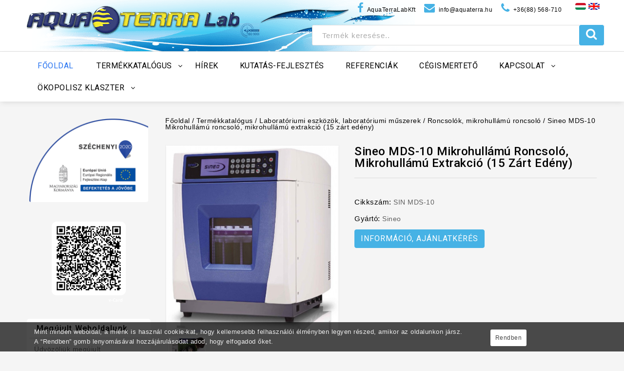

--- FILE ---
content_type: text/html; charset=UTF-8
request_url: https://www.aquaterra.hu/sineo-mds-10-mikrohullamu-roncsolo-mikrohullamu-extrakcio-15-zart-edeny
body_size: 17451
content:
<!DOCTYPE html>
<html lang="hu-HU">
    <head>
        
        <meta charset="UTF-8"/>
<meta name="viewport" content="width=device-width,user-scalable=yes">
<meta http-equiv="X-UA-Compatible" content="IE=edge">
<meta name="keywords" content="mikrohullámú roncsolás, mikrohullámú extrakció, roncsoló, mikrohullámú feltárás, nitrogén tartalom meghatározás, foszfor tartalom meghatározás, mintaelőkészítés, analitika, laboranalitika, cem" />
<meta name="description" content="Sineo MDS-10 Mikrohullámú roncsoló, mikrohullámú extrakció (15 zárt edény)   " />
<meta name="csrf-token" content="8NabjBhjORC26tfa4JRMqgI9pXsEqa2Kzo32QZfF" />

<base href=""/>


<script type='text/javascript'>
    /* <![CDATA[ */
    var main_url = "https://www.aquaterra.hu";
    var wp_megamenu_params = {"wpmm_mobile_toggle_option":"toggle_standard", "wpmm_event_behavior":"click_submenu", "wpmm_ajaxurl":main_url+"\/wordpress\/martuza\/wp-admin\/admin-ajax.php", "wpmm_ajax_nonce":"73d0c42bce", "check_woocommerce_enabled":"true", "wpmm_mlabel_animation_type":"none", "wpmm_animation_delay":"2s", "wpmm_animation_duration":"3s", "wpmm_animation_iteration_count":"1", "enable_mobile":"1"};
    var wc_add_to_cart_params = {"ajax_url":"\/wordpress\/martuza\/wp-admin\/admin-ajax.php", "wc_ajax_url":"\/wordpress\/martuza\/?wc-ajax=%%endpoint%%", "i18n_view_cart":"View cart", "cart_url":main_url+"\/wordpress\/martuza\/cart\/", "is_cart":"", "cart_redirect_after_add":"no"};
    var php_var = {"wntr_loadmore":"", "wntr_pagination":"", "wntr_nomore":""};
    /* ]]> */
</script>


<title>Sineo MDS-10 Mikrohullámú roncsoló, mikrohullámú extrakció (15 zárt edény)</title>




<link rel="shortcut icon" type="image/x-icon" href="/frontend/assets/images/icons/favicon.ico">
<link rel="icon" type="image/png" sizes="16x16" href="/frontend/assets/images/icons/favicon-16x16.png">
<link rel="icon" type="image/png" sizes="32x32" href="/frontend/assets/images/icons/favicon-32x32.png">
<link rel="icon" type="image/png" sizes="96x96" href="/frontend/assets/images/icons/favicon-96x96.png">

<link rel="apple-touch-icon" sizes="57x57" href="/frontend/assets/images/icons/apple-icon-57x57.png">
<link rel="apple-touch-icon" sizes="60x60" href="/frontend/assets/images/icons/apple-icon-60x60.png">
<link rel="apple-touch-icon" sizes="72x72" href="/frontend/assets/images/icons/apple-icon-72x72.png">
<link rel="apple-touch-icon" sizes="76x76" href="/frontend/assets/images/icons/apple-icon-76x76.png">
<link rel="apple-touch-icon" sizes="114x114" href="/frontend/assets/images/icons/apple-icon-114x114.png">
<link rel="apple-touch-icon" sizes="120x120" href="/frontend/assets/images/icons/apple-icon-120x120.png">
<link rel="apple-touch-icon" sizes="144x144" href="/frontend/assets/images/icons/apple-icon-144x144.png">
<link rel="apple-touch-icon" sizes="152x152" href="/frontend/assets/images/icons/apple-icon-152x152.png">
<link rel="apple-touch-icon" sizes="180x180" href="/frontend/assets/images/icons/apple-icon-180x180.png">
<!--link rel="icon" type="image/png" sizes="192x192"  href="/frontend/assets/images/icons/android-icon-192x192.png"-->
<link rel="manifest" href="/frontend/assets/images/icons/manifest.json">
<meta name="msapplication-TileColor" content="#ffffff">
<meta name="msapplication-TileImage" content="/frontend/assets/images/icons/ms-icon-144x144.png">
<meta name="theme-color" content="#ffffff">

<!-- Dublin core -->
<link rel="schema.DC" href="https://purl.org/dc/elements.1.1/" />
<link rel="schema.DCTERMS" href="https://purl.org/dc/terms/" />
<meta name="DC.title" content="Sineo MDS-10 Mikrohullámú roncsoló, mikrohullámú extrakció (15 zárt edény)" />
<meta name="DC.coverage" content="Hungary" />
<meta name="DC.description" content="Sineo MDS-10 Mikrohullámú roncsoló, mikrohullámú extrakció (15 zárt edény)   " />
<meta name="DC.format" content="text/html" />
<meta name="DC.identifier" content="https://www.aquaterra.hu" />
<meta name="DC.type" content="Text" />
<meta name="DC.subject" content="mikrohullámú roncsolás, mikrohullámú extrakció, roncsoló, mikrohullámú feltárás, nitrogén tartalom meghatározás, foszfor tartalom meghatározás, mintaelőkészítés, analitika, laboranalitika, cem">

<!-- Open Graph Protocol -->
<meta property="og:title" content="Sineo MDS-10 Mikrohullámú roncsoló, mikrohullámú extrakció (15 zárt edény)" />
<meta property="og:type" content="website" />
<meta property="og:url" content="https://www.aquaterra.hu" />
<meta property="og:image" content="https://www.aquaterra.hu/frontend/assets/images/icons/android-icon-192x192.png" />

<link href="/favicon.ico" rel="icon"/>




<link rel='dns-prefetch' href='https://fonts.googleapis.com/' />
<link rel='dns-prefetch' href='https://s.w.org/' />

<link rel='stylesheet' id='wntr-google-fonts-css'  href='https://fonts.googleapis.com/css?family=Roboto%3A300%2C400%2C500%2C700&#038;ver=1.0.0#038;subset=latin%2Clatin-ext' type='text/css' media='all' />




<!-- Grunt CSS-A -->
    <link rel="stylesheet" href="https://www.aquaterra.hu/frontend/assets/css/main-a.min.css?v=109" type='text/css' media='all'>
<!-- Grunt -->



<link rel="stylesheet" href="https://www.aquaterra.hu/frontend/assets/css/print.css?v=109" media="print">

<link rel='stylesheet' id='wpmm-google-fonts-style-css'  href='https://fonts.googleapis.com/css?family=Open+Sans%3A400%2C300%2C300italic%2C400italic%2C600%2C600italic%2C700' type='text/css' media='all' />

<style id='dashicons-inline-css' type='text/css'>
    [data-font="Dashicons"]:before {
        font-family: 'Dashicons' !important;
        content: attr(data-icon) !important;
        speak: none !important;
        font-weight: normal !important;
        font-variant: normal !important;
        text-transform: none !important;
        line-height: 1 !important;
        font-style: normal !important;
        -webkit-font-smoothing: antialiased !important;
        -moz-osx-font-smoothing: grayscale !important;
    }
</style>

<style type='text/css'>
    #rs-demo-id {
    }
    .woocommerce form .form-row .required {
        visibility: visible;
    }
</style>







<style type='text/css'>

    #yith-quick-view-modal .yith-wcqv-main{
        background:#ffffff;
    }
    #yith-quick-view-close{
        color:#cdcdcd;
    }
    #yith-quick-view-close:hover{
        color:#ff0000;
    }
</style>
<link rel='stylesheet' id='wntr-fonts-css'  href='https://fonts.googleapis.com/css?family=Source+Sans+Pro%3A300%2C400%2C700%2C300italic%2C400italic%2C700italic%7CRoboto%3A400%2C500%2C600%2C700%2C800&amp;subset=latin%2Clatin-ext' type='text/css' media='all' />





<style type='text/css'>
    [data-font="FontAwesome"]:before {
        font-family: 'FontAwesome' !important;
        content: attr(data-icon) !important;
        speak: none !important;
        font-weight: normal !important;
        font-variant: normal !important;
        text-transform: none !important;
        line-height: 1 !important;
        font-style: normal !important;
        -webkit-font-smoothing: antialiased !important;
        -moz-osx-font-smoothing: grayscale !important;
    }
</style>




<link rel="canonical" href="https://www.aquaterra.hu/sineo-mds-10-mikrohullamu-roncsolo-mikrohullamu-extrakcio-15-zart-edeny" />
<style type='text/css'>
    .wp-megamenu-main-wrapper .wpmm-mega-menu-icon{
        font-size: 13px;
    }
</style>

<link href='https://fonts.googleapis.com/css?family=Roboto' rel='stylesheet' type='text/css' />


<noscript>
<style>
    .woocommerce-product-gallery{
        opacity: 1 !important;
    }
</style>
</noscript>



<!-- Mega menu css -->
<link rel='stylesheet' id='edn-google-fonts0' href='https://fonts.googleapis.com/css?family=Open+Sans' type='text/css' media='all' />
<link rel='stylesheet' id='edn-google-fonts-style-css' href='https://fonts.googleapis.com/css?family=Open+Sans' type='text/css' media='all' /> 
<link rel='stylesheet' id='edn-google-fonts-style2-css' href='https://fonts.googleapis.com/css?family=Open+Sans' type='text/css' media='all' /> 
<link rel='stylesheet' id='edn-google-fonts-style3-css' href='https://fonts.googleapis.com/css?family=Open+Sans' type='text/css' media='all' /> 
<link rel='stylesheet' id='edn-google-fonts-style4-css' href='https://fonts.googleapis.com/css?family=Open+Sans' type='text/css' media='all' /> 
<link rel='stylesheet' id='edn-google-fonts-style5-css' href='https://fonts.googleapis.com/css?family=Open+Sans' type='text/css' media='all' /> 

<style>
    /**
        https://codepen.io/cimmanon/pen/DgPNZv
        https://stackoverflow.com/questions/20626685/better-way-to-set-distance-between-flexbox-items
    **/
    .catalog_menu_parent_div {
        margin: 0px;
        display: flex;
        width: 100%;
        min-height: 500px;
        padding: 15px 0 !important;
        flex-direction: column;
        flex-wrap: wrap;
    }
    
    .catalog_menu_item_div {
        flex: 0.2 1 auto;
        margin: 0px;  /* and that, will result in a 10px gap */
        width: 17%;
    }


    .catalog_menu_item_div a.wp-mega-menu-link.catalog_menu_first_level_title_link {
        margin-bottom: 10px;
    }

    .catalog_menu_item_div a.wp-mega-menu-link span.wpmm-mega-menu-href-title.catalog_menu_first_level_title {
        color: #000;
        text-transform: uppercase;
        font-size: 11px !important;
        font-family: Roboto !important;
        font-weight: 500 !important;
        font-style: normal;
        letter-spacing: .5px;
        white-space: normal;
    }
    
</style>



<!-- Global site tag (gtag.js) - Google Analytics -->
<script async src="https://www.googletagmanager.com/gtag/js?id=G-VCCZXLMBK8"></script>
<script>
  window.dataLayer = window.dataLayer || [];
  function gtag(){dataLayer.push(arguments);}
  gtag('js', new Date());

  gtag('config', 'G-VCCZXLMBK8');
  gtag('config', 'AW-984404715');
</script>

<!-- Global site tag (gtag.js) - Google Analytics -->
<script async src="https://www.googletagmanager.com/gtag/js?id=G-QKSTGHW3WZ"></script>
<script>
  window.dataLayer = window.dataLayer || [];
  function gtag(){dataLayer.push(arguments);}
  gtag('js', new Date());

  gtag('config', 'G-QKSTGHW3WZ');
</script>

<!-- Global site tag (gtag.js) - Google Analytics -->
<script async src="https://www.googletagmanager.com/gtag/js?id=UA-234656617-1"></script>
<script>
  window.dataLayer = window.dataLayer || [];
  function gtag(){dataLayer.push(arguments);}
  gtag('js', new Date());

  gtag('config', 'UA-234656617-1');
</script>


        
    </head>
    <body class="
                      product-template-default single single-product theme-Martuza woocommerce woocommerce-page woocommerce-no-js masthead-fixed singular topbar wpb-js-composer vc_responsive
          ">
        <div class="preloader"></div>
        <div id="page" class="hfeed site">
            <header id="masthead" class="site-header  site-header-fix header full-width">
    <div class="header-main header-fix">

        <div class="header-top">
            <div class="theme-container">
                <div class="header-left">
                    <!-- Header LOGO-->
                    <div class="header-logo">
                        <span class="site-icon">
                            <a href="/" rel="home" class="site-title">
                                <img alt="Aquaterra logo" src="/frontend/assets/images/aquaterra-logo.png" width="831" height="105" />
                            </a>
                        </span>
                    </div>
                    <!-- Header Mob LOGO-->
                    <div class="header-mob-logo">
                        <span class="site-icon">
                            <a href="/" rel="home" class="site-title">
                                <img alt="Aquaterra logo" src="/frontend/assets/images/aquaterra-logo.png" width="831" height="105" />
                            </a>
                        </span>
                    </div>
                </div>

                <div class="contact-wrapper-div">
                    <a href="https://www.facebook.com/AquaTerraLabKft/" target="_blank" title="www.facebook.com/AquaTerraLabKft"><i class="fa fa-facebook"></i> <span class="span-facebook">AquaTerraLabKft</span></a>
                    <a href="/cdn-cgi/l/email-protection#b2dbdcd4ddf2d3c3c7d3c6d7c0c0d39cdac7" target="_blank" title="info@aquaterra.hu"><i class="fa fa-envelope"></i> <span class="span-email"><span class="__cf_email__" data-cfemail="e58c8b838aa5849490849180979784cb8d90">[email&#160;protected]</span></span></a>
                    <a href="tel:+36(88) 568-710" target="_blank" title="+36(88) 568-710"><i class="fa fa-phone"></i> <span class="span-phone">+36(88) 568-710</span></a>
                </div>

                <div class="header-right">
                    <div class="header-search">
                        <div class="header-toggle"></div>
                        <form method="get" class="woocommerce-product-search" action="/search/index">
                            <div class="product-search-widget">
                                <input type="search" autocomplete="off" class="typeahead search-field" placeholder="Termék keresése.." value="" name="keyword" title="Kérem írja be a keresni kívánt termék vagy kategória nevét!" />
                                <div class="product-search-widget-loading">
                                    <i class="fa fa-spinner fa-spin" aria-hidden="true" style="font-size:26px;"></i>
                                </div>
                            </div>
                            <button type="submit" class="search-button" name="search-button" aria-label="Keresés"><i class="fa fa-search"></i></button>
                        </form>
                    </div>
                </div>
                
                <div class="languages-selector-div">
                    <a href="/language/hu" title="Magyar"><img src="/frontend/assets/images/hu_flag.jpg" width="22" height="14" alt="Magyar" border="0"></a>
                    <a href="/language/en" title="English"><img src="/frontend/assets/images/en_flag.jpg" width="23" height="14" alt="English" border="0"></a>
                </div>
            </div>
        </div>
        <div class="header-bottom">
            <div class="theme-container">
                <!-- #site-navigation -->
                <nav id="site-navigation" class="navigation-bar main-navigation">
                    <h3 class="menu-toggle">Menu</h3>
                    <a class="screen-reader-text skip-link" href="index.html%3Fp=211.html#content" title="Skip to content">Skip to content</a>
                    <div class="mega-menu">
                        <div id="wpmm-wrap-megamenu" class="wp-megamenu-main-wrapper wpmm-ctheme-wrapper wpmega-default-theme wpmega-enabled-mobile-menu wpmm-toggle-standard wpmm-onhover wpmm-orientation-horizontal  wpmm-fade">
    <div class="wpmegamenu-toggle wpmega-enabled-menutoggle" data-responsive-breakpoint="910px">
        <div class='wp-mega-toggle-block'>
            <div class='wpmega-closeblock'><i class='dashicons dashicons-menu'></i>
            </div>
            <div class='wpmega-openblock'><i class='dashicons dashicons-no'></i>
            </div>
            <div class='menutoggle'>MENÜ</div>
        </div>
    </div>
    <ul id="wpmega-menu-megamenu" class="wpmm-mega-wrapper" data-advanced-click="wpmm-click-submenu" data-trigger-effect="wpmm-onhover">
        
        <li class='menu-item wpmega-menu-flyout wpmega-show-arrow wpmm-menu-align-left wpmega-hide-menu-icon wpmega-flyout-horizontal-right menu-item-depth-0 no-dropdown current-menu-item current_page_item'>
            <a class="wp-mega-menu-link" href="/"><span class="wpmm-mega-menu-href-title">Főoldal</span></a>
        </li>
             
        <li class="menu-item menu-item-type-taxonomy menu-item-has-children wpmega-menu-megamenu wpmega-show-arrow wpmm-menu-align-left wpmega-hide-menu-icon wpmega-horizontal-full-width menu-item-depth-0 no-dropdown">
<a class="wp-mega-menu-link" href="#"><span class="wpmm-mega-menu-href-title">Termékkatalógus</span></a><div class="wpmm-sub-menu-wrap" id="product_catalog_menu_wrapper_div"><div class="wpmm-sub-menu-wrapper wpmm-menu0"><div class="catalog_menu_parent_div">
<div class="catalog_menu_item_div">
<a class="wp-mega-menu-link catalog_menu_first_level_title_link" href="/fizikai-parametereket-mero-eszkozok-5"><span class="wpmm-mega-menu-href-title catalog_menu_first_level_title">Fizikai paramétereket mérő eszközök</span></a><div class="wpmm-sub-menu-wrapper wpmm-menu1"><ul class="wp-mega-sub-menu masodszintul">
<li class="menu-item wpmega-show-arrow wpmm-menu-align-left wpmega-hide-menu-icon menu-item-depth-2 no-dropdown"><a class="wp-mega-menu-link" href="/polarimeterek-7"><span class="wpmm-mega-menu-href-title">Polariméterek</span></a></li>
<li class="menu-item wpmega-show-arrow wpmm-menu-align-left wpmega-hide-menu-icon menu-item-depth-2 no-dropdown"><a class="wp-mega-menu-link" href="/automata-surusegmero-kezi-surusegmero-5"><span class="wpmm-mega-menu-href-title">Automata sűrűségmérő, kézi sűrűségmérő</span></a></li>
<li class="menu-item wpmega-show-arrow wpmm-menu-align-left wpmega-hide-menu-icon menu-item-depth-2 no-dropdown"><a class="wp-mega-menu-link" href="/refraktometerek-7"><span class="wpmm-mega-menu-href-title">Refraktométerek</span></a></li>
<li class="menu-item wpmega-show-arrow wpmm-menu-align-left wpmega-hide-menu-icon menu-item-depth-2 no-dropdown"><a class="wp-mega-menu-link" href="/automata-olvadaspont-merok-5"><span class="wpmm-mega-menu-href-title">Olvadáspont mérők</span></a></li>
<li class="menu-item wpmega-show-arrow wpmm-menu-align-left wpmega-hide-menu-icon menu-item-depth-2 no-dropdown"><a class="wp-mega-menu-link" href="/eromerok-sulymerok"><span class="wpmm-mega-menu-href-title">Erőmérők, súlymérők</span></a></li>
<li class="menu-item wpmega-show-arrow wpmm-menu-align-left wpmega-hide-menu-icon menu-item-depth-2 no-dropdown"><a class="wp-mega-menu-link" href="/hosszmerok"><span class="wpmm-mega-menu-href-title">Hosszmérők</span></a></li>
<li class="menu-item wpmega-show-arrow wpmm-menu-align-left wpmega-hide-menu-icon menu-item-depth-2 no-dropdown"><a class="wp-mega-menu-link" href="/nyomatekmerok"><span class="wpmm-mega-menu-href-title">Nyomatékmérők</span></a></li>
<li class="menu-item wpmega-show-arrow wpmm-menu-align-left wpmega-hide-menu-icon menu-item-depth-2 no-dropdown"><a class="wp-mega-menu-link" href="/retegvastagsagmerok"><span class="wpmm-mega-menu-href-title">Rétegvastagságmérők</span></a></li>
<li class="menu-item wpmega-show-arrow wpmm-menu-align-left wpmega-hide-menu-icon menu-item-depth-2 no-dropdown"><a class="wp-mega-menu-link" href="/ultrahangos-vastagsagmerok"><span class="wpmm-mega-menu-href-title">Ultrahangos vastagságmérők</span></a></li>
<li class="menu-item wpmega-show-arrow wpmm-menu-align-left wpmega-hide-menu-icon menu-item-depth-2 no-dropdown"><a class="wp-mega-menu-link" href="/kemenysegmerok"><span class="wpmm-mega-menu-href-title">Keménységmérők</span></a></li>
<li class="menu-item wpmega-show-arrow wpmm-menu-align-left wpmega-hide-menu-icon menu-item-depth-2 no-dropdown"><a class="wp-mega-menu-link" href="/fenymero-muszerek"><span class="wpmm-mega-menu-href-title">Fénymérő műszerek</span></a></li>
<li class="menu-item wpmega-show-arrow wpmm-menu-align-left wpmega-hide-menu-icon menu-item-depth-2 no-dropdown"><a class="wp-mega-menu-link" href="/zajszintmerok"><span class="wpmm-mega-menu-href-title">Zajszintmérők</span></a></li>
</ul></div>
</div>
<div class="catalog_menu_item_div">
<a class="wp-mega-menu-link catalog_menu_first_level_title_link" href="/laboratoriumi-eszkozok-laboratoriumi-muszerek-6"><span class="wpmm-mega-menu-href-title catalog_menu_first_level_title">Laboratóriumi eszközök, laboratóriumi műszerek</span></a><div class="wpmm-sub-menu-wrapper wpmm-menu1"><ul class="wp-mega-sub-menu masodszintul">
<li class="menu-item wpmega-show-arrow wpmm-menu-align-left wpmega-hide-menu-icon menu-item-depth-2 no-dropdown"><a class="wp-mega-menu-link" href="/autoklavok-gozsterilizalok-sterilizalok"><span class="wpmm-mega-menu-href-title">Autoklávok, gőzsterilizálók, sterilizálók</span></a></li>
<li class="menu-item wpmega-show-arrow wpmm-menu-align-left wpmega-hide-menu-icon menu-item-depth-2 no-dropdown"><a class="wp-mega-menu-link" href="/automata-elisa-analizatorok-6"><span class="wpmm-mega-menu-href-title">Automata ELISA analizátorok</span></a></li>
<li class="menu-item wpmega-show-arrow wpmm-menu-align-left wpmega-hide-menu-icon menu-item-depth-2 no-dropdown"><a class="wp-mega-menu-link" href="/blokk-termosztatok-es-blokkhutok-6"><span class="wpmm-mega-menu-href-title">Blokk termosztátok és blokkhűtők</span></a></li>
<li class="menu-item wpmega-show-arrow wpmm-menu-align-left wpmega-hide-menu-icon menu-item-depth-2 no-dropdown"><a class="wp-mega-menu-link" href="/daralok-orlok-homogenizalok-6"><span class="wpmm-mega-menu-href-title">Darálók, örlők, homogenizálók</span></a></li>
<li class="menu-item wpmega-show-arrow wpmm-menu-align-left wpmega-hide-menu-icon menu-item-depth-2 no-dropdown"><a class="wp-mega-menu-link" href="/elisa-olvasok-microplate-olvasok-7"><span class="wpmm-mega-menu-href-title">ELISA olvasók, Microplate olvasók</span></a></li>
<li class="menu-item wpmega-show-arrow wpmm-menu-align-left wpmega-hide-menu-icon menu-item-depth-2 no-dropdown"><a class="wp-mega-menu-link" href="/szinmerk-6"><span class="wpmm-mega-menu-href-title">Professzionális színmérők</span></a></li>
<li class="menu-item wpmega-show-arrow wpmm-menu-align-left wpmega-hide-menu-icon menu-item-depth-2 no-dropdown"><a class="wp-mega-menu-link" href="/folyadekadagolo-eszkozok-6"><span class="wpmm-mega-menu-href-title">Folyadékadagoló eszközök</span></a></li>
<li class="menu-item wpmega-show-arrow wpmm-menu-align-left wpmega-hide-menu-icon menu-item-depth-2 no-dropdown"><a class="wp-mega-menu-link" href="/immerzios-hutok-bemerulo-hutok-recirkulacios-hutok-5"><span class="wpmm-mega-menu-href-title">Immerziós hűtők, bemerülő hűtők, recirkulációs hűtők</span></a></li>
<li class="menu-item wpmega-show-arrow wpmm-menu-align-left wpmega-hide-menu-icon menu-item-depth-2 no-dropdown"><a class="wp-mega-menu-link" href="/izzito-kemencek-6"><span class="wpmm-mega-menu-href-title">Izzítókemencék</span></a></li>
<li class="menu-item wpmega-show-arrow wpmm-menu-align-left wpmega-hide-menu-icon menu-item-depth-2 no-dropdown"><a class="wp-mega-menu-link" href="/kalorimeterek-futoertek-meghatarozok-5"><span class="wpmm-mega-menu-href-title">Kaloriméterek, fűtőérték meghatározók</span></a></li>
<li class="menu-item wpmega-show-arrow wpmm-menu-align-left wpmega-hide-menu-icon menu-item-depth-2 no-dropdown"><a class="wp-mega-menu-link" href="/laboratoriumi-es-feluzemi-reaktor-7"><span class="wpmm-mega-menu-href-title">Laboratóriumi és félüzemi reaktor</span></a></li>
<li class="menu-item wpmega-show-arrow wpmm-menu-align-left wpmega-hide-menu-icon menu-item-depth-2 no-dropdown"><a class="wp-mega-menu-link" href="/magneses-keverok"><span class="wpmm-mega-menu-href-title">Mágneses keverők</span></a></li>
<li class="menu-item wpmega-show-arrow wpmm-menu-align-left wpmega-hide-menu-icon menu-item-depth-2 no-dropdown"><a class="wp-mega-menu-link" href="/labormerleg-5"><span class="wpmm-mega-menu-href-title">Laboratóriumi mérlegek, ipari mérlegek</span></a></li>
<li class="menu-item wpmega-show-arrow wpmm-menu-align-left wpmega-hide-menu-icon menu-item-depth-2 no-dropdown"><a class="wp-mega-menu-link" href="/laborcentrifugak-6"><span class="wpmm-mega-menu-href-title">Laboratóriumi centrifugák</span></a></li>
<li class="menu-item wpmega-show-arrow wpmm-menu-align-left wpmega-hide-menu-icon menu-item-depth-2 no-dropdown"><a class="wp-mega-menu-link" href="/liofilizalok-liofilezk-fagyasztva-szaritok-7"><span class="wpmm-mega-menu-href-title">Liofilizálók, liofilezők, fagyasztva szárítók</span></a></li>
<li class="menu-item wpmega-show-arrow wpmm-menu-align-left wpmega-hide-menu-icon menu-item-depth-2 no-dropdown"><a class="wp-mega-menu-link" href="/melegito-lapok-6"><span class="wpmm-mega-menu-href-title">Melegítő lapok, lombikmelegítők</span></a></li>
<li class="menu-item wpmega-show-arrow wpmm-menu-align-left wpmega-hide-menu-icon menu-item-depth-2 no-dropdown"><a class="wp-mega-menu-link" href="/microplate-mosok-mikrolemez-mosok-7"><span class="wpmm-mega-menu-href-title">Microplate mosók, mikrolemez mosók</span></a></li>
<li class="menu-item wpmega-show-arrow wpmm-menu-align-left wpmega-hide-menu-icon menu-item-depth-2 no-dropdown"><a class="wp-mega-menu-link" href="/mikroszkopok-11"><span class="wpmm-mega-menu-href-title">Mikroszkópok</span></a></li>
<li class="menu-item wpmega-show-arrow wpmm-menu-align-left wpmega-hide-menu-icon menu-item-depth-2 no-dropdown"><a class="wp-mega-menu-link" href="/razogepek-2"><span class="wpmm-mega-menu-href-title">Rázógépek</span></a></li>
<li class="menu-item wpmega-show-arrow wpmm-menu-align-left wpmega-hide-menu-icon menu-item-depth-2 no-dropdown"><a class="wp-mega-menu-link" href="/mikrohullamu-roncsolo-5"><span class="wpmm-mega-menu-href-title">Roncsolók, mikrohullámú roncsoló</span></a></li>
<li class="menu-item wpmega-show-arrow wpmm-menu-align-left wpmega-hide-menu-icon menu-item-depth-2 no-dropdown"><a class="wp-mega-menu-link" href="/rotacios-vakuumbeparlok-6"><span class="wpmm-mega-menu-href-title">Rotációs vákuumbepárlók</span></a></li>
<li class="menu-item wpmega-show-arrow wpmm-menu-align-left wpmega-hide-menu-icon menu-item-depth-2 no-dropdown"><a class="wp-mega-menu-link" href="/rotrotacios-viszkozimeterek-5"><span class="wpmm-mega-menu-href-title">Rotációs viszkoziméterek</span></a></li>
<li class="menu-item wpmega-show-arrow wpmm-menu-align-left wpmega-hide-menu-icon menu-item-depth-2 no-dropdown"><a class="wp-mega-menu-link" href="/soxhlet-extraktorok-5"><span class="wpmm-mega-menu-href-title">Soxhlet extraktorok</span></a></li>
<li class="menu-item wpmega-show-arrow wpmm-menu-align-left wpmega-hide-menu-icon menu-item-depth-2 no-dropdown"><a class="wp-mega-menu-link" href="/spektrofotometer-5"><span class="wpmm-mega-menu-href-title">Spektrofotométer</span></a></li>
<li class="menu-item wpmega-show-arrow wpmm-menu-align-left wpmega-hide-menu-icon menu-item-depth-2 no-dropdown"><a class="wp-mega-menu-link" href="/szitak-szitarazok-6"><span class="wpmm-mega-menu-href-title">Sziták, szitarázók</span></a></li>
<li class="menu-item wpmega-show-arrow wpmm-menu-align-left wpmega-hide-menu-icon menu-item-depth-2 no-dropdown"><a class="wp-mega-menu-link" href="/vakuumszivattyuk-vakuumpumpak"><span class="wpmm-mega-menu-href-title">Vákuumszivattyúk, vákuumpumpák</span></a></li>
<li class="menu-item wpmega-show-arrow wpmm-menu-align-left wpmega-hide-menu-icon menu-item-depth-2 no-dropdown"><a class="wp-mega-menu-link" href="/vizfurdok-olajfurdok-homokfurdok"><span class="wpmm-mega-menu-href-title">Vízfürdők, olajfürdők, homokfürdők</span></a></li>
<li class="menu-item wpmega-show-arrow wpmm-menu-align-left wpmega-hide-menu-icon menu-item-depth-2 no-dropdown"><a class="wp-mega-menu-link" href="/szaras-keverok"><span class="wpmm-mega-menu-href-title">Száras keverők</span></a></li>
</ul></div>
</div>
<div class="catalog_menu_item_div">
<a class="wp-mega-menu-link catalog_menu_first_level_title_link" href="/laboratoriumi-berendezesek-6"><span class="wpmm-mega-menu-href-title catalog_menu_first_level_title">Laboratóriumi berendezések</span></a><div class="wpmm-sub-menu-wrapper wpmm-menu1"><ul class="wp-mega-sub-menu masodszintul">
<li class="menu-item wpmega-show-arrow wpmm-menu-align-left wpmega-hide-menu-icon menu-item-depth-2 no-dropdown"><a class="wp-mega-menu-link" href="/biztonsagi-taroloszekrenyek-6"><span class="wpmm-mega-menu-href-title">Biztonsági tárolószekrények</span></a></li>
<li class="menu-item wpmega-show-arrow wpmm-menu-align-left wpmega-hide-menu-icon menu-item-depth-2 no-dropdown"><a class="wp-mega-menu-link" href="/co2-termosztatok-szen-dioxid-inkubatorok-6"><span class="wpmm-mega-menu-href-title">CO2 inkubátorok, CO2 termosztátok, Szén-dioxid inkubátorok</span></a></li>
<li class="menu-item wpmega-show-arrow wpmm-menu-align-left wpmega-hide-menu-icon menu-item-depth-2 no-dropdown"><a class="wp-mega-menu-link" href="/gazgeneratorok-6"><span class="wpmm-mega-menu-href-title">Gázgenerátorok</span></a></li>
<li class="menu-item wpmega-show-arrow wpmm-menu-align-left wpmega-hide-menu-icon menu-item-depth-2 no-dropdown"><a class="wp-mega-menu-link" href="/inkubatorok-8"><span class="wpmm-mega-menu-href-title">Inkubátorok, termosztátszekrények</span></a></li>
<li class="menu-item wpmega-show-arrow wpmm-menu-align-left wpmega-hide-menu-icon menu-item-depth-2 no-dropdown"><a class="wp-mega-menu-link" href="/klimakamra-7"><span class="wpmm-mega-menu-href-title">Klímakamrák, növénynevelő kamrák</span></a></li>
<li class="menu-item wpmega-show-arrow wpmm-menu-align-left wpmega-hide-menu-icon menu-item-depth-2 no-dropdown"><a class="wp-mega-menu-link" href="/laboratoriumi-butorok-7"><span class="wpmm-mega-menu-href-title">Laboratóriumi bútorok, laboratóriumi székek</span></a></li>
<li class="menu-item wpmega-show-arrow wpmm-menu-align-left wpmega-hide-menu-icon menu-item-depth-2 no-dropdown"><a class="wp-mega-menu-link" href="/laboratoriumi-jeggyartok-5"><span class="wpmm-mega-menu-href-title">Laboratóriumi jéggyártók, jégkocka gépek</span></a></li>
<li class="menu-item wpmega-show-arrow wpmm-menu-align-left wpmega-hide-menu-icon menu-item-depth-2 no-dropdown"><a class="wp-mega-menu-link" href="/laboratoriumi-hutoszekrenyek-laboratoriumi-fagyasztok-6"><span class="wpmm-mega-menu-href-title">Laboratóriumi hűtőszekrények, laboratóriumi fagyasztók</span></a></li>
<li class="menu-item wpmega-show-arrow wpmm-menu-align-left wpmega-hide-menu-icon menu-item-depth-2 no-dropdown"><a class="wp-mega-menu-link" href="/salvislab-labor-mosogatogepek-5"><span class="wpmm-mega-menu-href-title">Laboratóriumi mosogató és szárító gépek</span></a></li>
<li class="menu-item wpmega-show-arrow wpmm-menu-align-left wpmega-hide-menu-icon menu-item-depth-2 no-dropdown"><a class="wp-mega-menu-link" href="/lambox-5"><span class="wpmm-mega-menu-href-title">Lamináris áramlású fülkék, steril fülkék</span></a></li>
<li class="menu-item wpmega-show-arrow wpmm-menu-align-left wpmega-hide-menu-icon menu-item-depth-2 no-dropdown"><a class="wp-mega-menu-link" href="/legzuhany-fulkek-tisztateri-atado-ablakok"><span class="wpmm-mega-menu-href-title">Légzuhany fülkék, tisztatéri átadó ablakok</span></a></li>
<li class="menu-item wpmega-show-arrow wpmm-menu-align-left wpmega-hide-menu-icon menu-item-depth-2 no-dropdown"><a class="wp-mega-menu-link" href="/levego-tisztitok-legtisztitok-6"><span class="wpmm-mega-menu-href-title">Levegő tisztítók, légtisztítók</span></a></li>
<li class="menu-item wpmega-show-arrow wpmm-menu-align-left wpmega-hide-menu-icon menu-item-depth-2 no-dropdown"><a class="wp-mega-menu-link" href="/szaritoszekrenyek-3"><span class="wpmm-mega-menu-href-title">Szárítószekrények</span></a></li>
<li class="menu-item wpmega-show-arrow wpmm-menu-align-left wpmega-hide-menu-icon menu-item-depth-2 no-dropdown"><a class="wp-mega-menu-link" href="/vegyifulke-elszivofulke-elszivorendszerek-6"><span class="wpmm-mega-menu-href-title">Vegyifülke, elszívófülke, elszívó karok, elszívórendszerek</span></a></li>
<li class="menu-item wpmega-show-arrow wpmm-menu-align-left wpmega-hide-menu-icon menu-item-depth-2 no-dropdown"><a class="wp-mega-menu-link" href="/viztisztitok-7"><span class="wpmm-mega-menu-href-title">Laboratóriumi víztisztítók</span></a></li>
</ul></div>
</div>
<div class="catalog_menu_item_div">
<a class="wp-mega-menu-link catalog_menu_first_level_title_link" href="/biotechnologiai-muszerek-6"><span class="wpmm-mega-menu-href-title catalog_menu_first_level_title">Biotechnológia, LifeScience</span></a><div class="wpmm-sub-menu-wrapper wpmm-menu1"><ul class="wp-mega-sub-menu masodszintul">
<li class="menu-item wpmega-show-arrow wpmm-menu-align-left wpmega-hide-menu-icon menu-item-depth-2 no-dropdown"><a class="wp-mega-menu-link" href="/elektroforezis-keszulekek-6"><span class="wpmm-mega-menu-href-title">Elektroforézis készülékek</span></a></li>
<li class="menu-item wpmega-show-arrow wpmm-menu-align-left wpmega-hide-menu-icon menu-item-depth-2 no-dropdown"><a class="wp-mega-menu-link" href="/geldokumentacios-rendszerek-7"><span class="wpmm-mega-menu-href-title">Géldokumentációs rendszerek</span></a></li>
<li class="menu-item wpmega-show-arrow wpmm-menu-align-left wpmega-hide-menu-icon menu-item-depth-2 no-dropdown"><a class="wp-mega-menu-link" href="/hibridizacios-kamrak-6"><span class="wpmm-mega-menu-href-title">Hibridizációs kamrák</span></a></li>
<li class="menu-item wpmega-show-arrow wpmm-menu-align-left wpmega-hide-menu-icon menu-item-depth-2 no-dropdown"><a class="wp-mega-menu-link" href="/luminometerek-6"><span class="wpmm-mega-menu-href-title">Luminométerek</span></a></li>
<li class="menu-item wpmega-show-arrow wpmm-menu-align-left wpmega-hide-menu-icon menu-item-depth-2 no-dropdown"><a class="wp-mega-menu-link" href="/microplate-olvasok-8"><span class="wpmm-mega-menu-href-title">Microplate olvasók</span></a></li>
<li class="menu-item wpmega-show-arrow wpmm-menu-align-left wpmega-hide-menu-icon menu-item-depth-2 no-dropdown"><a class="wp-mega-menu-link" href="/microplate-mosok-8"><span class="wpmm-mega-menu-href-title">Microplate mosók</span></a></li>
<li class="menu-item wpmega-show-arrow wpmm-menu-align-left wpmega-hide-menu-icon menu-item-depth-2 no-dropdown"><a class="wp-mega-menu-link" href="/mikrobiologiai-gyorstesztek-7"><span class="wpmm-mega-menu-href-title">Mikrobiológiai gyorstesztek</span></a></li>
<li class="menu-item wpmega-show-arrow wpmm-menu-align-left wpmega-hide-menu-icon menu-item-depth-2 no-dropdown"><a class="wp-mega-menu-link" href="/mikrobiologiai-homogenizalok-7"><span class="wpmm-mega-menu-href-title">Mikrobiológiai homogenizálók</span></a></li>
<li class="menu-item wpmega-show-arrow wpmm-menu-align-left wpmega-hide-menu-icon menu-item-depth-2 no-dropdown"><a class="wp-mega-menu-link" href="/mikrobiologiai-steril-zacskok-homogenizalo-zacskok-5"><span class="wpmm-mega-menu-href-title">Mikrobiológiai steril zacskók, homogenizáló zacskók</span></a></li>
<li class="menu-item wpmega-show-arrow wpmm-menu-align-left wpmega-hide-menu-icon menu-item-depth-2 no-dropdown"><a class="wp-mega-menu-link" href="/pcr-keszulekek-8"><span class="wpmm-mega-menu-href-title">PCR készülékek</span></a></li>
<li class="menu-item wpmega-show-arrow wpmm-menu-align-left wpmega-hide-menu-icon menu-item-depth-2 no-dropdown"><a class="wp-mega-menu-link" href="/telepszamlalok-6"><span class="wpmm-mega-menu-href-title">Telepszámlálók, kolónia számlálók</span></a></li>
<li class="menu-item wpmega-show-arrow wpmm-menu-align-left wpmega-hide-menu-icon menu-item-depth-2 no-dropdown"><a class="wp-mega-menu-link" href="/nukleinsav-extrakcios-rendszerek"><span class="wpmm-mega-menu-href-title">Nukleinsav extrakciós rendszerek</span></a></li>
</ul></div>
</div>
<div class="catalog_menu_item_div">
<a class="wp-mega-menu-link catalog_menu_first_level_title_link" href="/terepi-meromuszerek-vizmonitoring-online-monitoring-6"><span class="wpmm-mega-menu-href-title catalog_menu_first_level_title">Terepi mérőműszerek, vízmonitoring, online monitoring</span></a><div class="wpmm-sub-menu-wrapper wpmm-menu1"><ul class="wp-mega-sub-menu masodszintul">
<li class="menu-item wpmega-show-arrow wpmm-menu-align-left wpmega-hide-menu-icon menu-item-depth-2 no-dropdown"><a class="wp-mega-menu-link" href="/nehezfem-analizatorok-5"><span class="wpmm-mega-menu-href-title">Nehézfém analizátorok</span></a></li>
<li class="menu-item wpmega-show-arrow wpmm-menu-align-left wpmega-hide-menu-icon menu-item-depth-2 no-dropdown"><a class="wp-mega-menu-link" href="/monitoring-merallomasok-5"><span class="wpmm-mega-menu-href-title">Monitoring mérőállomások</span></a></li>
<li class="menu-item wpmega-show-arrow wpmm-menu-align-left wpmega-hide-menu-icon menu-item-depth-2 no-dropdown"><a class="wp-mega-menu-link" href="/optikai-elv-analizatorok-5"><span class="wpmm-mega-menu-href-title">Optikai elvű műszerek</span></a></li>
<li class="menu-item wpmega-show-arrow wpmm-menu-align-left wpmega-hide-menu-icon menu-item-depth-2 no-dropdown"><a class="wp-mega-menu-link" href="/sugarzasmerok-5"><span class="wpmm-mega-menu-href-title">Sugárzásmérők</span></a></li>
<li class="menu-item wpmega-show-arrow wpmm-menu-align-left wpmega-hide-menu-icon menu-item-depth-2 no-dropdown"><a class="wp-mega-menu-link" href="/elektrokemiai-muszerek-12"><span class="wpmm-mega-menu-href-title">Terepi elektrokémiai műszerek</span></a></li>
<li class="menu-item wpmega-show-arrow wpmm-menu-align-left wpmega-hide-menu-icon menu-item-depth-2 no-dropdown"><a class="wp-mega-menu-link" href="/terepi-vizsgalo-kofferek"><span class="wpmm-mega-menu-href-title">Terepi vizsgáló kofferek</span></a></li>
</ul></div>
</div>
<div class="catalog_menu_item_div">
<a class="wp-mega-menu-link catalog_menu_first_level_title_link" href="/viz-es-talajvizsgalat-5"><span class="wpmm-mega-menu-href-title catalog_menu_first_level_title">Víz és talajvizsgálat</span></a><div class="wpmm-sub-menu-wrapper wpmm-menu1"><ul class="wp-mega-sub-menu masodszintul">
<li class="menu-item wpmega-show-arrow wpmm-menu-align-left wpmega-hide-menu-icon menu-item-depth-2 no-dropdown"><a class="wp-mega-menu-link" href="/elektrokemiai-muszerek-14"><span class="wpmm-mega-menu-href-title">Elektrokémiai műszerek</span></a></li>
<li class="menu-item wpmega-show-arrow wpmm-menu-align-left wpmega-hide-menu-icon menu-item-depth-2 no-dropdown"><a class="wp-mega-menu-link" href="/flokkulacio-vizsgalat-flokkulacio-tesztelo-allomas-5"><span class="wpmm-mega-menu-href-title">Flokkuláció vizsgálat, flokkuláció tesztelő állomás</span></a></li>
<li class="menu-item wpmega-show-arrow wpmm-menu-align-left wpmega-hide-menu-icon menu-item-depth-2 no-dropdown"><a class="wp-mega-menu-link" href="/fotometerek-zavarossagmerok-mikroszkopok-5"><span class="wpmm-mega-menu-href-title">Fotométerek, zavarosságmérők, mikroszkópok</span></a></li>
<li class="menu-item wpmega-show-arrow wpmm-menu-align-left wpmega-hide-menu-icon menu-item-depth-2 no-dropdown"><a class="wp-mega-menu-link" href="/elektrodok-5"><span class="wpmm-mega-menu-href-title">Laboratóriumi és ipari elektródok</span></a></li>
<li class="menu-item wpmega-show-arrow wpmm-menu-align-left wpmega-hide-menu-icon menu-item-depth-2 no-dropdown"><a class="wp-mega-menu-link" href="/laboratoriumi-nehezfem-analizator-5"><span class="wpmm-mega-menu-href-title">Laboratóriumi nehézfém analizátor</span></a></li>
<li class="menu-item wpmega-show-arrow wpmm-menu-align-left wpmega-hide-menu-icon menu-item-depth-2 no-dropdown"><a class="wp-mega-menu-link" href="/mintaveteli-es-szallito-eszkozok-5"><span class="wpmm-mega-menu-href-title">Mintavételi és szállító eszközök</span></a></li>
<li class="menu-item wpmega-show-arrow wpmm-menu-align-left wpmega-hide-menu-icon menu-item-depth-2 no-dropdown"><a class="wp-mega-menu-link" href="/talajlegzes-komposztlegzes-es-boi-mero-5"><span class="wpmm-mega-menu-href-title">Talajlégzés, komposztlégzés és BOI mérő</span></a></li>
<li class="menu-item wpmega-show-arrow wpmm-menu-align-left wpmega-hide-menu-icon menu-item-depth-2 no-dropdown"><a class="wp-mega-menu-link" href="/terepi-viz-es-talajvizsgalati-eszkozok-5"><span class="wpmm-mega-menu-href-title">Terepi víz és talajvizsgálati eszközök</span></a></li>
<li class="menu-item wpmega-show-arrow wpmm-menu-align-left wpmega-hide-menu-icon menu-item-depth-2 no-dropdown"><a class="wp-mega-menu-link" href="/vizanalitikai-gyorstesztek-7"><span class="wpmm-mega-menu-href-title">Vízanalitikai gyorstesztek</span></a></li>
<li class="menu-item wpmega-show-arrow wpmm-menu-align-left wpmega-hide-menu-icon menu-item-depth-2 no-dropdown"><a class="wp-mega-menu-link" href="/lovibond-reagensek-9"><span class="wpmm-mega-menu-href-title">Vízanalitikai reagensek, vízanalitikai tabletták, porok</span></a></li>
</ul></div>
</div>
<div class="catalog_menu_item_div">
<a class="wp-mega-menu-link catalog_menu_first_level_title_link" href="/vegyszerek-standardek-pufferek-es-kalibralo-oldatok-6"><span class="wpmm-mega-menu-href-title catalog_menu_first_level_title">Vegyszerek, standardek, pufferek és kalibráló oldatok</span></a><div class="wpmm-sub-menu-wrapper wpmm-menu1"><ul class="wp-mega-sub-menu masodszintul">
<li class="menu-item wpmega-show-arrow wpmm-menu-align-left wpmega-hide-menu-icon menu-item-depth-2 no-dropdown"><a class="wp-mega-menu-link" href="/icp-ms-icp-oes-egyelemes-monoelemes-standardek-7"><span class="wpmm-mega-menu-href-title">ICP-MS, ICP-OES egyelemes, monoelemes standardek</span></a></li>
<li class="menu-item wpmega-show-arrow wpmm-menu-align-left wpmega-hide-menu-icon menu-item-depth-2 no-dropdown"><a class="wp-mega-menu-link" href="/ionersseg-beallito-oldatok-7"><span class="wpmm-mega-menu-href-title">Ionerősség beállító oldatok</span></a></li>
<li class="menu-item wpmega-show-arrow wpmm-menu-align-left wpmega-hide-menu-icon menu-item-depth-2 no-dropdown"><a class="wp-mega-menu-link" href="/ionszelektiv-elektrod-standardek-7"><span class="wpmm-mega-menu-href-title">Ionszelektív elektród standardek</span></a></li>
<li class="menu-item wpmega-show-arrow wpmm-menu-align-left wpmega-hide-menu-icon menu-item-depth-2 no-dropdown"><a class="wp-mega-menu-link" href="/oldatok-elektrod-karbantartasahoz-tarolasahoz-es-tisztitasahoz-7"><span class="wpmm-mega-menu-href-title">Oldatok elektród karbantartásához, tárolásához és tisztításához</span></a></li>
<li class="menu-item wpmega-show-arrow wpmm-menu-align-left wpmega-hide-menu-icon menu-item-depth-2 no-dropdown"><a class="wp-mega-menu-link" href="/ph-kalibralo-oldatok-ph-standardek-ph-pufferek-6"><span class="wpmm-mega-menu-href-title">pH kalibráló oldatok, pH standardek, pH pufferek</span></a></li>
<li class="menu-item wpmega-show-arrow wpmm-menu-align-left wpmega-hide-menu-icon menu-item-depth-2 no-dropdown"><a class="wp-mega-menu-link" href="/redox-standardek-5"><span class="wpmm-mega-menu-href-title">Redox standardek</span></a></li>
<li class="menu-item wpmega-show-arrow wpmm-menu-align-left wpmega-hide-menu-icon menu-item-depth-2 no-dropdown"><a class="wp-mega-menu-link" href="/vezetkepesseg-standardek-5"><span class="wpmm-mega-menu-href-title">Vezetőképesség standardek</span></a></li>
<li class="menu-item wpmega-show-arrow wpmm-menu-align-left wpmega-hide-menu-icon menu-item-depth-2 no-dropdown"><a class="wp-mega-menu-link" href="/icp-ms-icp-oes-multielemes-tobb-elemes-standardek-8"><span class="wpmm-mega-menu-href-title">ICP-MS, ICP-OES multielemes, több elemes standardek</span></a></li>
</ul></div>
</div>
<div class="catalog_menu_item_div">
<a class="wp-mega-menu-link catalog_menu_first_level_title_link" href="/analitikai-nagymuszerek-6"><span class="wpmm-mega-menu-href-title catalog_menu_first_level_title">Analitikai nagyműszerek</span></a><div class="wpmm-sub-menu-wrapper wpmm-menu1"><ul class="wp-mega-sub-menu masodszintul">
<li class="menu-item wpmega-show-arrow wpmm-menu-align-left wpmega-hide-menu-icon menu-item-depth-2 no-dropdown"><a class="wp-mega-menu-link" href="/elemanalizator-5"><span class="wpmm-mega-menu-href-title">Elemanalizátor</span></a></li>
<li class="menu-item wpmega-show-arrow wpmm-menu-align-left wpmega-hide-menu-icon menu-item-depth-2 no-dropdown"><a class="wp-mega-menu-link" href="/langfotometerek-8"><span class="wpmm-mega-menu-href-title">Lángfotométerek</span></a></li>
<li class="menu-item wpmega-show-arrow wpmm-menu-align-left wpmega-hide-menu-icon menu-item-depth-2 no-dropdown"><a class="wp-mega-menu-link" href="/toc-merk-6"><span class="wpmm-mega-menu-href-title">TOC mérők</span></a></li>
<li class="menu-item wpmega-show-arrow wpmm-menu-align-left wpmega-hide-menu-icon menu-item-depth-2 no-dropdown"><a class="wp-mega-menu-link" href="/gazkromatografok"><span class="wpmm-mega-menu-href-title">Gázkromatográfok</span></a></li>
</ul></div>
</div>
<div class="catalog_menu_item_div">
<a class="wp-mega-menu-link catalog_menu_first_level_title_link" href="/oktatasi-es-hobbi-felszerelesek"><span class="wpmm-mega-menu-href-title catalog_menu_first_level_title">Oktatási és hobbi felszerelések</span></a><div class="wpmm-sub-menu-wrapper wpmm-menu1"><ul class="wp-mega-sub-menu masodszintul">
<li class="menu-item wpmega-show-arrow wpmm-menu-align-left wpmega-hide-menu-icon menu-item-depth-2 no-dropdown"><a class="wp-mega-menu-link" href="/terepi-vizsgalati-eszkoz"><span class="wpmm-mega-menu-href-title">Terepi vizsgálati eszközök</span></a></li>
<li class="menu-item wpmega-show-arrow wpmm-menu-align-left wpmega-hide-menu-icon menu-item-depth-2 no-dropdown"><a class="wp-mega-menu-link" href="/oktatasi-vizsgalati-keszletek"><span class="wpmm-mega-menu-href-title">Oktatási-vizsgálati készletek</span></a></li>
</ul></div>
</div>
</div></div></div>
</li>

        <li class="menu-item wpmega-menu-flyout wpmega-show-arrow wpmm-menu-align-left wpmega-hide-menu-icon wpmega-flyout-horizontal-right menu-item-depth-0 no-dropdown"><a class="wp-mega-menu-link" href="/aktualis-hirek"><span class="wpmm-mega-menu-href-title">Hírek</span></a></li><li class="menu-item wpmega-menu-flyout wpmega-show-arrow wpmm-menu-align-left wpmega-hide-menu-icon wpmega-flyout-horizontal-right menu-item-depth-0 no-dropdown"><a class="wp-mega-menu-link" target="_blank" href="/research_and_development/index.htm"><span class="wpmm-mega-menu-href-title">Kutatás-fejlesztés</span></a></li><li class="menu-item wpmega-menu-flyout wpmega-show-arrow wpmm-menu-align-left wpmega-hide-menu-icon wpmega-flyout-horizontal-right menu-item-depth-0 no-dropdown"><a class="wp-mega-menu-link" href="/referenciak"><span class="wpmm-mega-menu-href-title">Referenciák</span></a></li><li class="menu-item wpmega-menu-flyout wpmega-show-arrow wpmm-menu-align-left wpmega-hide-menu-icon wpmega-flyout-horizontal-right menu-item-depth-0 no-dropdown"><a class="wp-mega-menu-link" href="/cegismerteto"><span class="wpmm-mega-menu-href-title">Cégismertető</span></a></li><li class="menu-item menu-item-has-children wpmega-menu-flyout wpmega-show-arrow wpmm-menu-align-left wpmega-hide-menu-icon wpmega-flyout-horizontal-right menu-item-depth-0 no-dropdown">
<a class="wp-mega-menu-link" href="#"><span class="wpmm-mega-menu-href-title">Kapcsolat</span></a><div class="wpmm-sub-menu-wrapper wpmm-menu0"><ul class="wp-mega-sub-menu">
<li class="menu-item wp-mega-menu-header wpmega-show-arrow wpmm-submenu-align-left wpmm-menu-align-left wpmega-hide-menu-icon menu-item-depth-1 no-dropdown"><a class="wp-mega-menu-link" href="/elerhetosegek"><span class="wpmm-mega-menu-href-title">Elérhetőségek</span></a></li>
<li class="menu-item wp-mega-menu-header wpmega-show-arrow wpmm-submenu-align-left wpmm-menu-align-left wpmega-hide-menu-icon menu-item-depth-1 no-dropdown"><a class="wp-mega-menu-link" href="/informacio-ajanlatkeres"><span class="wpmm-mega-menu-href-title">Információ, árajánlatkérés</span></a></li>
</ul></div>
</li><li class="menu-item menu-item-has-children wpmega-menu-flyout wpmega-show-arrow wpmm-menu-align-left wpmega-hide-menu-icon wpmega-flyout-horizontal-right menu-item-depth-0 no-dropdown">
<a class="wp-mega-menu-link" href="#"><span class="wpmm-mega-menu-href-title">ÖKOPolisz Klaszter</span></a><div class="wpmm-sub-menu-wrapper wpmm-menu0"><ul class="wp-mega-sub-menu">
<li class="menu-item wp-mega-menu-header wpmega-show-arrow wpmm-submenu-align-left wpmm-menu-align-left wpmega-hide-menu-icon menu-item-depth-1 no-dropdown"><a class="wp-mega-menu-link" href="/rolunk"><span class="wpmm-mega-menu-href-title">Rólunk</span></a></li>
<li class="menu-item wp-mega-menu-header wpmega-show-arrow wpmm-submenu-align-left wpmm-menu-align-left wpmega-hide-menu-icon menu-item-depth-1 no-dropdown"><a class="wp-mega-menu-link" href="/tagok"><span class="wpmm-mega-menu-href-title">Tagok</span></a></li>
<li class="menu-item wp-mega-menu-header wpmega-show-arrow wpmm-submenu-align-left wpmm-menu-align-left wpmega-hide-menu-icon menu-item-depth-1 no-dropdown"><a class="wp-mega-menu-link" href="/palyazat"><span class="wpmm-mega-menu-href-title">Pályázat</span></a></li>
</ul></div>
</li>

        
    </ul>
    <div class="wpmega-responsive-closebtn" id="close-megamenu">CLOSE</div>
</div>
                    </div>
                    <div class="mobile-menu">
                        <h3 class="mob-toggle">MENÜ</h3>
<span class="close-menu"></span>
<div class="menu-mainmenu-container">
    <ul id="menu-mainmenu" class="mobile-menu-inner">
        <li class="menu-item"><a href="/">Főoldal</a></li>
        
        <li class="menu-item"><a href="/aktualis-hirek">Hírek</a></li><li class="menu-item"><a target="_blank" href="/research_and_development/index.htm">Kutatás-fejlesztés</a></li><li class="menu-item"><a href="/referenciak">Referenciák</a></li><li class="menu-item"><a href="/cegismerteto">Cégismertető</a></li><li class="menu-item menu-item-has-children">
<a href="#">Kapcsolat</a><ul class="sub-menu">
<li class="menu-item"><a class="wp-mega-menu-link" href="/elerhetosegek">Elérhetőségek</a></li>
<li class="menu-item"><a class="wp-mega-menu-link" href="/informacio-ajanlatkeres">Információ, árajánlatkérés</a></li>
</ul>
</li><li class="menu-item menu-item-has-children">
<a href="#">ÖKOPolisz Klaszter</a><ul class="sub-menu">
<li class="menu-item"><a class="wp-mega-menu-link" href="/rolunk">Rólunk</a></li>
<li class="menu-item"><a class="wp-mega-menu-link" href="/tagok">Tagok</a></li>
<li class="menu-item"><a class="wp-mega-menu-link" href="/palyazat">Pályázat</a></li>
</ul>
</li>

        
        <li class="mob-category menu-item menu-item-has-children">
<a href="#">Termékkatalógus</a><ul class="sub-menu">
<li class="menu-item menu-item-has-children">
<a href="#">Fizikai paramétereket mérő eszközök</a><ul class="sub-menu">
<li class="menu-item"><a class="wp-mega-menu-link" href="/polarimeterek-7">Polariméterek</a></li>
<li class="menu-item"><a class="wp-mega-menu-link" href="/automata-surusegmero-kezi-surusegmero-5">Automata sűrűségmérő, kézi sűrűségmérő</a></li>
<li class="menu-item"><a class="wp-mega-menu-link" href="/refraktometerek-7">Refraktométerek</a></li>
<li class="menu-item"><a class="wp-mega-menu-link" href="/automata-olvadaspont-merok-5">Olvadáspont mérők</a></li>
<li class="menu-item"><a class="wp-mega-menu-link" href="/eromerok-sulymerok">Erőmérők, súlymérők</a></li>
<li class="menu-item"><a class="wp-mega-menu-link" href="/hosszmerok">Hosszmérők</a></li>
<li class="menu-item"><a class="wp-mega-menu-link" href="/nyomatekmerok">Nyomatékmérők</a></li>
<li class="menu-item"><a class="wp-mega-menu-link" href="/retegvastagsagmerok">Rétegvastagságmérők</a></li>
<li class="menu-item"><a class="wp-mega-menu-link" href="/ultrahangos-vastagsagmerok">Ultrahangos vastagságmérők</a></li>
<li class="menu-item"><a class="wp-mega-menu-link" href="/kemenysegmerok">Keménységmérők</a></li>
<li class="menu-item"><a class="wp-mega-menu-link" href="/fenymero-muszerek">Fénymérő műszerek</a></li>
<li class="menu-item"><a class="wp-mega-menu-link" href="/zajszintmerok">Zajszintmérők</a></li>
</ul>
</li>
<li class="menu-item menu-item-has-children">
<a href="#">Laboratóriumi eszközök, laboratóriumi műszerek</a><ul class="sub-menu">
<li class="menu-item"><a class="wp-mega-menu-link" href="/autoklavok-gozsterilizalok-sterilizalok">Autoklávok, gőzsterilizálók, sterilizálók</a></li>
<li class="menu-item"><a class="wp-mega-menu-link" href="/automata-elisa-analizatorok-6">Automata ELISA analizátorok</a></li>
<li class="menu-item"><a class="wp-mega-menu-link" href="/blokk-termosztatok-es-blokkhutok-6">Blokk termosztátok és blokkhűtők</a></li>
<li class="menu-item"><a class="wp-mega-menu-link" href="/daralok-orlok-homogenizalok-6">Darálók, örlők, homogenizálók</a></li>
<li class="menu-item"><a class="wp-mega-menu-link" href="/elisa-olvasok-microplate-olvasok-7">ELISA olvasók, Microplate olvasók</a></li>
<li class="menu-item"><a class="wp-mega-menu-link" href="/szinmerk-6">Professzionális színmérők</a></li>
<li class="menu-item"><a class="wp-mega-menu-link" href="/folyadekadagolo-eszkozok-6">Folyadékadagoló eszközök</a></li>
<li class="menu-item"><a class="wp-mega-menu-link" href="/immerzios-hutok-bemerulo-hutok-recirkulacios-hutok-5">Immerziós hűtők, bemerülő hűtők, recirkulációs hűtők</a></li>
<li class="menu-item"><a class="wp-mega-menu-link" href="/izzito-kemencek-6">Izzítókemencék</a></li>
<li class="menu-item"><a class="wp-mega-menu-link" href="/kalorimeterek-futoertek-meghatarozok-5">Kaloriméterek, fűtőérték meghatározók</a></li>
<li class="menu-item"><a class="wp-mega-menu-link" href="/laboratoriumi-es-feluzemi-reaktor-7">Laboratóriumi és félüzemi reaktor</a></li>
<li class="menu-item"><a class="wp-mega-menu-link" href="/magneses-keverok">Mágneses keverők</a></li>
<li class="menu-item"><a class="wp-mega-menu-link" href="/labormerleg-5">Laboratóriumi mérlegek, ipari mérlegek</a></li>
<li class="menu-item"><a class="wp-mega-menu-link" href="/laborcentrifugak-6">Laboratóriumi centrifugák</a></li>
<li class="menu-item"><a class="wp-mega-menu-link" href="/liofilizalok-liofilezk-fagyasztva-szaritok-7">Liofilizálók, liofilezők, fagyasztva szárítók</a></li>
<li class="menu-item"><a class="wp-mega-menu-link" href="/melegito-lapok-6">Melegítő lapok, lombikmelegítők</a></li>
<li class="menu-item"><a class="wp-mega-menu-link" href="/microplate-mosok-mikrolemez-mosok-7">Microplate mosók, mikrolemez mosók</a></li>
<li class="menu-item"><a class="wp-mega-menu-link" href="/mikroszkopok-11">Mikroszkópok</a></li>
<li class="menu-item"><a class="wp-mega-menu-link" href="/razogepek-2">Rázógépek</a></li>
<li class="menu-item"><a class="wp-mega-menu-link" href="/mikrohullamu-roncsolo-5">Roncsolók, mikrohullámú roncsoló</a></li>
<li class="menu-item"><a class="wp-mega-menu-link" href="/rotacios-vakuumbeparlok-6">Rotációs vákuumbepárlók</a></li>
<li class="menu-item"><a class="wp-mega-menu-link" href="/rotrotacios-viszkozimeterek-5">Rotációs viszkoziméterek</a></li>
<li class="menu-item"><a class="wp-mega-menu-link" href="/soxhlet-extraktorok-5">Soxhlet extraktorok</a></li>
<li class="menu-item"><a class="wp-mega-menu-link" href="/spektrofotometer-5">Spektrofotométer</a></li>
<li class="menu-item"><a class="wp-mega-menu-link" href="/szitak-szitarazok-6">Sziták, szitarázók</a></li>
<li class="menu-item"><a class="wp-mega-menu-link" href="/vakuumszivattyuk-vakuumpumpak">Vákuumszivattyúk, vákuumpumpák</a></li>
<li class="menu-item"><a class="wp-mega-menu-link" href="/vizfurdok-olajfurdok-homokfurdok">Vízfürdők, olajfürdők, homokfürdők</a></li>
<li class="menu-item"><a class="wp-mega-menu-link" href="/szaras-keverok">Száras keverők</a></li>
</ul>
</li>
<li class="menu-item menu-item-has-children">
<a href="#">Laboratóriumi berendezések</a><ul class="sub-menu">
<li class="menu-item"><a class="wp-mega-menu-link" href="/biztonsagi-taroloszekrenyek-6">Biztonsági tárolószekrények</a></li>
<li class="menu-item"><a class="wp-mega-menu-link" href="/co2-termosztatok-szen-dioxid-inkubatorok-6">CO2 inkubátorok, CO2 termosztátok, Szén-dioxid inkubátorok</a></li>
<li class="menu-item"><a class="wp-mega-menu-link" href="/gazgeneratorok-6">Gázgenerátorok</a></li>
<li class="menu-item"><a class="wp-mega-menu-link" href="/inkubatorok-8">Inkubátorok, termosztátszekrények</a></li>
<li class="menu-item"><a class="wp-mega-menu-link" href="/klimakamra-7">Klímakamrák, növénynevelő kamrák</a></li>
<li class="menu-item"><a class="wp-mega-menu-link" href="/laboratoriumi-butorok-7">Laboratóriumi bútorok, laboratóriumi székek</a></li>
<li class="menu-item"><a class="wp-mega-menu-link" href="/laboratoriumi-jeggyartok-5">Laboratóriumi jéggyártók, jégkocka gépek</a></li>
<li class="menu-item"><a class="wp-mega-menu-link" href="/laboratoriumi-hutoszekrenyek-laboratoriumi-fagyasztok-6">Laboratóriumi hűtőszekrények, laboratóriumi fagyasztók</a></li>
<li class="menu-item"><a class="wp-mega-menu-link" href="/salvislab-labor-mosogatogepek-5">Laboratóriumi mosogató és szárító gépek</a></li>
<li class="menu-item"><a class="wp-mega-menu-link" href="/lambox-5">Lamináris áramlású fülkék, steril fülkék</a></li>
<li class="menu-item"><a class="wp-mega-menu-link" href="/legzuhany-fulkek-tisztateri-atado-ablakok">Légzuhany fülkék, tisztatéri átadó ablakok</a></li>
<li class="menu-item"><a class="wp-mega-menu-link" href="/levego-tisztitok-legtisztitok-6">Levegő tisztítók, légtisztítók</a></li>
<li class="menu-item"><a class="wp-mega-menu-link" href="/szaritoszekrenyek-3">Szárítószekrények</a></li>
<li class="menu-item"><a class="wp-mega-menu-link" href="/vegyifulke-elszivofulke-elszivorendszerek-6">Vegyifülke, elszívófülke, elszívó karok, elszívórendszerek</a></li>
<li class="menu-item"><a class="wp-mega-menu-link" href="/viztisztitok-7">Laboratóriumi víztisztítók</a></li>
</ul>
</li>
<li class="menu-item menu-item-has-children">
<a href="#">Biotechnológia, LifeScience</a><ul class="sub-menu">
<li class="menu-item"><a class="wp-mega-menu-link" href="/elektroforezis-keszulekek-6">Elektroforézis készülékek</a></li>
<li class="menu-item"><a class="wp-mega-menu-link" href="/geldokumentacios-rendszerek-7">Géldokumentációs rendszerek</a></li>
<li class="menu-item"><a class="wp-mega-menu-link" href="/hibridizacios-kamrak-6">Hibridizációs kamrák</a></li>
<li class="menu-item"><a class="wp-mega-menu-link" href="/luminometerek-6">Luminométerek</a></li>
<li class="menu-item"><a class="wp-mega-menu-link" href="/microplate-olvasok-8">Microplate olvasók</a></li>
<li class="menu-item"><a class="wp-mega-menu-link" href="/microplate-mosok-8">Microplate mosók</a></li>
<li class="menu-item"><a class="wp-mega-menu-link" href="/mikrobiologiai-gyorstesztek-7">Mikrobiológiai gyorstesztek</a></li>
<li class="menu-item"><a class="wp-mega-menu-link" href="/mikrobiologiai-homogenizalok-7">Mikrobiológiai homogenizálók</a></li>
<li class="menu-item"><a class="wp-mega-menu-link" href="/mikrobiologiai-steril-zacskok-homogenizalo-zacskok-5">Mikrobiológiai steril zacskók, homogenizáló zacskók</a></li>
<li class="menu-item"><a class="wp-mega-menu-link" href="/pcr-keszulekek-8">PCR készülékek</a></li>
<li class="menu-item"><a class="wp-mega-menu-link" href="/telepszamlalok-6">Telepszámlálók, kolónia számlálók</a></li>
<li class="menu-item"><a class="wp-mega-menu-link" href="/nukleinsav-extrakcios-rendszerek">Nukleinsav extrakciós rendszerek</a></li>
</ul>
</li>
<li class="menu-item menu-item-has-children">
<a href="#">Terepi mérőműszerek, vízmonitoring, online monitoring</a><ul class="sub-menu">
<li class="menu-item"><a class="wp-mega-menu-link" href="/nehezfem-analizatorok-5">Nehézfém analizátorok</a></li>
<li class="menu-item"><a class="wp-mega-menu-link" href="/monitoring-merallomasok-5">Monitoring mérőállomások</a></li>
<li class="menu-item"><a class="wp-mega-menu-link" href="/optikai-elv-analizatorok-5">Optikai elvű műszerek</a></li>
<li class="menu-item"><a class="wp-mega-menu-link" href="/sugarzasmerok-5">Sugárzásmérők</a></li>
<li class="menu-item"><a class="wp-mega-menu-link" href="/elektrokemiai-muszerek-12">Terepi elektrokémiai műszerek</a></li>
<li class="menu-item"><a class="wp-mega-menu-link" href="/terepi-vizsgalo-kofferek">Terepi vizsgáló kofferek</a></li>
</ul>
</li>
<li class="menu-item menu-item-has-children">
<a href="#">Víz és talajvizsgálat</a><ul class="sub-menu">
<li class="menu-item"><a class="wp-mega-menu-link" href="/elektrokemiai-muszerek-14">Elektrokémiai műszerek</a></li>
<li class="menu-item"><a class="wp-mega-menu-link" href="/flokkulacio-vizsgalat-flokkulacio-tesztelo-allomas-5">Flokkuláció vizsgálat, flokkuláció tesztelő állomás</a></li>
<li class="menu-item"><a class="wp-mega-menu-link" href="/fotometerek-zavarossagmerok-mikroszkopok-5">Fotométerek, zavarosságmérők, mikroszkópok</a></li>
<li class="menu-item"><a class="wp-mega-menu-link" href="/elektrodok-5">Laboratóriumi és ipari elektródok</a></li>
<li class="menu-item"><a class="wp-mega-menu-link" href="/laboratoriumi-nehezfem-analizator-5">Laboratóriumi nehézfém analizátor</a></li>
<li class="menu-item"><a class="wp-mega-menu-link" href="/mintaveteli-es-szallito-eszkozok-5">Mintavételi és szállító eszközök</a></li>
<li class="menu-item"><a class="wp-mega-menu-link" href="/talajlegzes-komposztlegzes-es-boi-mero-5">Talajlégzés, komposztlégzés és BOI mérő</a></li>
<li class="menu-item"><a class="wp-mega-menu-link" href="/terepi-viz-es-talajvizsgalati-eszkozok-5">Terepi víz és talajvizsgálati eszközök</a></li>
<li class="menu-item"><a class="wp-mega-menu-link" href="/vizanalitikai-gyorstesztek-7">Vízanalitikai gyorstesztek</a></li>
<li class="menu-item"><a class="wp-mega-menu-link" href="/lovibond-reagensek-9">Vízanalitikai reagensek, vízanalitikai tabletták, porok</a></li>
</ul>
</li>
<li class="menu-item menu-item-has-children">
<a href="#">Vegyszerek, standardek, pufferek és kalibráló oldatok</a><ul class="sub-menu">
<li class="menu-item"><a class="wp-mega-menu-link" href="/icp-ms-icp-oes-egyelemes-monoelemes-standardek-7">ICP-MS, ICP-OES egyelemes, monoelemes standardek</a></li>
<li class="menu-item"><a class="wp-mega-menu-link" href="/ionersseg-beallito-oldatok-7">Ionerősség beállító oldatok</a></li>
<li class="menu-item"><a class="wp-mega-menu-link" href="/ionszelektiv-elektrod-standardek-7">Ionszelektív elektród standardek</a></li>
<li class="menu-item"><a class="wp-mega-menu-link" href="/oldatok-elektrod-karbantartasahoz-tarolasahoz-es-tisztitasahoz-7">Oldatok elektród karbantartásához, tárolásához és tisztításához</a></li>
<li class="menu-item"><a class="wp-mega-menu-link" href="/ph-kalibralo-oldatok-ph-standardek-ph-pufferek-6">pH kalibráló oldatok, pH standardek, pH pufferek</a></li>
<li class="menu-item"><a class="wp-mega-menu-link" href="/redox-standardek-5">Redox standardek</a></li>
<li class="menu-item"><a class="wp-mega-menu-link" href="/vezetkepesseg-standardek-5">Vezetőképesség standardek</a></li>
<li class="menu-item"><a class="wp-mega-menu-link" href="/icp-ms-icp-oes-multielemes-tobb-elemes-standardek-8">ICP-MS, ICP-OES multielemes, több elemes standardek</a></li>
</ul>
</li>
<li class="menu-item menu-item-has-children">
<a href="#">Analitikai nagyműszerek</a><ul class="sub-menu">
<li class="menu-item"><a class="wp-mega-menu-link" href="/elemanalizator-5">Elemanalizátor</a></li>
<li class="menu-item"><a class="wp-mega-menu-link" href="/langfotometerek-8">Lángfotométerek</a></li>
<li class="menu-item"><a class="wp-mega-menu-link" href="/toc-merk-6">TOC mérők</a></li>
<li class="menu-item"><a class="wp-mega-menu-link" href="/gazkromatografok">Gázkromatográfok</a></li>
</ul>
</li>
<li class="menu-item menu-item-has-children">
<a href="#">Oktatási és hobbi felszerelések</a><ul class="sub-menu">
<li class="menu-item"><a class="wp-mega-menu-link" href="/terepi-vizsgalati-eszkoz">Terepi vizsgálati eszközök</a></li>
<li class="menu-item"><a class="wp-mega-menu-link" href="/oktatasi-vizsgalati-keszletek">Oktatási-vizsgálati készletek</a></li>
</ul>
</li>
</ul>
</li>

    </ul>
</div>
                    </div>
                </nav>

                <!-- top bar contact -->
                <!--div class="contact-block">
                    <span class="contact-icon"></span>&nbsp;
                    <div class="contact-inner">
                        <div class="contact-inner number">Free Shiping for all Order of $99</div>
                    </div>
                </div-->
            </div>
        </div>

    </div>
</header>
            
            
<div id="main" class="site-main ">
    <div class="main_inner">
        <div class="main-inner-container"></div>
        <div class="main-content-inner">
            <div id="main-content" class="main-content box-page ">

                <div id="primary" class="content-area col-md-9 col-sm-8">
                    <main id="content" class="site-main" role="main">
                        <nav class="woocommerce-breadcrumb">
                            <span><a href="/">Főoldal</a></span> / 
                            <span><a href="/catalog_category/index">Termékkatalógus</a></span> 
                                                                                                / <span><a href="/laboratoriumi-eszkozok-laboratoriumi-muszerek-6">Laboratóriumi eszközök, laboratóriumi műszerek</a></span>
                                                                    / <span><a href="/mikrohullamu-roncsolo-5">Roncsolók, mikrohullámú roncsoló</a></span>
                                                                                        / <span><a href="#">Sineo MDS-10 Mikrohullámú roncsoló, mikrohullámú extrakció (15 zárt edény)</a></li>
                        </nav>
                        <div class="woocommerce-notices-wrapper"></div>
                        <div class="has-post-thumbnail product type-product status-publish first instock product_cat-atomtronics product_cat-hydraulic product_cat-integrated product_cat-lamp product_cat-radio product_cat-spintronics product_cat-washing product_tag-accessories product_tag-cryotronics product_tag-induction sale featured shipping-taxable purchasable product-type-simple">
                            <div class="single-pro-inner">
                                <div class="woocommerce-product-gallery woocommerce-product-gallery--with-images woocommerce-product-gallery--columns-4 images" data-columns="4">
                                    
                                    <div>
                                        <div style="border: 1px solid #ededed;background-color: white;">
                                                                                            <a data-fancybox="product-gallery" href="/upload/image/catalog_data/22518/resized_800x800_resize-aspectratio-upsize/mds_10_mikrohullamu_roncsolo_mikrohullamu_extrakcio_15_zart_edeny.jpg">
                                                    <img src="/upload/image/catalog_data/22518/resized_480x480_resize-aspectratio-upsize/mds_10_mikrohullamu_roncsolo_mikrohullamu_extrakcio_15_zart_edeny.jpg" alt="Sineo MDS-10 Mikrohullámú roncsoló, mikrohullámú extrakció (15 zárt edény)" width="480" height="480" />
                                                </a>
                                                                                    </div>
                                        <div class="clearfix">
                                                                                                                                                                                                                                                                                                        <div style="height:80px;margin: 5px;" class="float-left">
                                                        <a data-fancybox="product-gallery" href="/upload/image/catalog_data/22518/resized_800x800_resize-aspectratio-upsize/mds_10_mikrohullamu_roncsolo_mikrohullamu_extrakcio_15_zart_edeny-1.jpg">
                                                            <img src="/upload/image/catalog_data/22518/resized_x80_heighten/mds_10_mikrohullamu_roncsolo_mikrohullamu_extrakcio_15_zart_edeny-1.jpg" alt="mds_10_mikrohullamu_roncsolo_mikrohullamu_extrakcio_15_zart_edeny-1.jpg" title="mds_10_mikrohullamu_roncsolo_mikrohullamu_extrakcio_15_zart_edeny-1.jpg" style="border: 1px solid #ededed;" width="80" height="80" />
                                                        </a>
                                                    </div>
                                                                                                                                    </div>
                                    </div>
                                  
                                </div>
                                <div class="summary entry-summary">
                                    <h1 class="product_title entry-title">Sineo MDS-10 Mikrohullámú roncsoló, mikrohullámú extrakció (15 zárt edény)</h1>
                                      
                                                                          
                                    <div class="product_meta" style="border-top: none;">
                                                                                <span class="sku_wrapper">Cikkszám: <span class="sku">SIN MDS-10</span></span>
                                        <span class="sku_wrapper">Gyártó: <span class="sku">Sineo</span></span>
                                    </div>

                                    

                                    <button type="button" class="btn btn-primary" data-toggle="modal" data-target="#contactwithproductModal" data-whatever="@mdo">Információ, ajánlatkérés</button>

                                    <div class="modal fade" id="contactwithproductModal" tabindex="-1" role="dialog" aria-labelledby="contactwithproductModalLabel" aria-hidden="true">
                                        <div class="modal-dialog modal-lg" role="document">
                                            <form method="POST" action="https://www.aquaterra.hu/catalog_data/contact" accept-charset="UTF-8" class="wpcf7-form init ajax-form" id="customcontactwithproduct-form"><input name="_token" type="hidden" value="8NabjBhjORC26tfa4JRMqgI9pXsEqa2Kzo32QZfF">
                                                <input type="text" name="security" style="display:none;" />
                                                <input type="hidden" name="product_name" value="Sineo MDS-10 Mikrohullámú roncsoló, mikrohullámú extrakció (15 zárt edény)" />
                                                <input type="hidden" name="product_serial" value="SIN MDS-10" />
                                                <input type="hidden" name="product_link" value="https://www.aquaterra.hu/sineo-mds-10-mikrohullamu-roncsolo-mikrohullamu-extrakcio-15-zart-edeny" />
                                                <a name="customcontactwithproduct"></a>

                                                <div class="modal-content">
                                                    <div class="modal-header">
                                                        <h5 class="modal-title" id="contactwithproductModalLabel">Kérdés, információ, árajánlatkérés a termékkel kapcsolatban</h5>
                                                        <button type="button" class="close" data-dismiss="modal" aria-label="Close">
                                                            <span aria-hidden="true">&times;</span>
                                                        </button>
                                                    </div>
                                                    <div class="modal-body">
                                                            <div id="customcontactwithproduct-result" style="display: none;margin: 30px 0;"></div>
                                                            <div role="form" class="wpcf7" id="customcontactwithproduct-wrapper" dir="ltr" lang="en-US">
                                                                <div class="row">
                                                                    <div class="col-xs-12 col-sm-12 col-md-6 col-lg-6">
                                                                        <div class="form-group">
                                                                            <div>
                                                                                <p>
                                                                                    <label> Cégnév<br>
                                                                                        <span class="wpcf7-form-control-wrap">
                                                                                            <input placeholder="Kérem adja meg a cégnevét!" class="wpcf7-form-control wpcf7-text" size="128" name="company" type="text">
                                                                                        </span>
                                                                                    </label>
                                                                                </p>
                                                                            </div>
                                                                        </div>
                                                                    </div>
                                                                    <div class="col-xs-12 col-sm-12 col-md-6 col-lg-6">
                                                                        <div class="form-group">
                                                                            <div class="required">
                                                                                <p>
                                                                                    <label> Név<br>
                                                                                        <span class="wpcf7-form-control-wrap">
                                                                                            <input placeholder="Kérem adja meg a nevét!" class="wpcf7-form-control wpcf7-text wpcf7-validates-as-required" size="128" name="name" type="text">
                                                                                        </span>
                                                                                    </label>
                                                                                </p>
                                                                            </div>
                                                                        </div>
                                                                    </div>
                                                                </div>
                                                                <div class="row">
                                                                    <div class="col-xs-12 col-sm-12 col-md-6 col-lg-6">
                                                                        <div class="form-group">
                                                                            <div class="required">
                                                                                <p>
                                                                                    <label> Telefonszám<br>
                                                                                        <span class="wpcf7-form-control-wrap">
                                                                                            <input placeholder="Kérem adja meg a telefonszámát!" class="wpcf7-form-control wpcf7-text wpcf7-validates-as-required" size="32" name="phone" type="text">
                                                                                        </span>
                                                                                    </label>
                                                                                </p>
                                                                            </div>
                                                                        </div>
                                                                    </div>
                                                                    <div class="col-xs-12 col-sm-12 col-md-6 col-lg-6">
                                                                        <div class="form-group">
                                                                            <div class="required">
                                                                                <p>
                                                                                    <label> E-mail<br>
                                                                                        <span class="wpcf7-form-control-wrap">
                                                                                            <input placeholder="Kérem adja meg az e-mail címét!" class="wpcf7-form-control wpcf7-text wpcf7-validates-as-required" size="64" name="email" type="email">
                                                                                        </span>
                                                                                    </label>
                                                                                </p>
                                                                            </div>
                                                                        </div>
                                                                    </div>
                                                                </div>
                                                                <div class="row">
                                                                    <div class="col-xs-12 col-sm-12 col-md-12 col-lg-12">
                                                                        <div class="form-group">
                                                                            <div>
                                                                                <p>
                                                                                    <label> Cím<br>
                                                                                        <span class="wpcf7-form-control-wrap">
                                                                                            <input placeholder="Kérem adja meg a címét!" class="wpcf7-form-control wpcf7-text" size="64" name="address" type="text">
                                                                                        </span>
                                                                                    </label>
                                                                                </p>
                                                                            </div>
                                                                        </div>
                                                                    </div>
                                                                    <div class="col-xs-12 col-sm-12 col-md-12 col-lg-12">
                                                                        <div class="form-group">
                                                                            <div class="required">
                                                                                <p>
                                                                                    <label> Üzenet<br>
                                                                                        <span class="wpcf7-form-control-wrap">
                                                                                            <textarea placeholder="Kérem ide írja be az üzenetet!" class="wpcf7-form-control wpcf7-textarea" rows="4" name="message" cols="50">Tisztelt Aqua-Terra Lab Kft!</textarea>
                                                                                        </span>
                                                                                    </label>
                                                                                </p>
                                                                            </div>
                                                                        </div>
                                                                    </div>
                                                                </div>

                                                            </div>
                                                    </div>
                                                    <div class="modal-footer">
                                                        <div id="customcontactwithproduct-button-wrapper">
                                                            <button type="button" class="btn btn-secondary" data-dismiss="modal">Mégsem</button>
                                                            <input class="wpcf7-form-control customcontactwithproduct-submit ajax-form-submit btn-primary" type="submit" value="Küldés" data-loading-text="Töltés..." id="customcontactwithproduct-form-submit"/>
                                                        </div>
                                                    </div>
                                                </div>
                                            </form>
                                        </div>
                                    </div>

                                </div>
                            </div>
                            <div class="woocommerce-tabs wc-tabs-wrapper">
                                <ul class="tabs wc-tabs" role="tablist">
                                    <li class="description_tab active" id="tab-title-description" role="tab" aria-controls="tab-description">
                                        <a href="#tab-description">Részletes információk</a>
                                    </li>
                                                                            <li class="additional_information_tab" id="tab-title-additional_information" role="tab" aria-controls="tab-additional_information">
                                            <a href="#tab-additional_information">Letölthető állományok</a>
                                        </li>
                                                                                                                <!--li class="specification_tab" id="tab-title-specification" role="tab" aria-controls="tab-specification">
                                            <a href="#tab-specification">Specifikáció</a>
                                        </li-->
                                                                    </ul>
                                <div class="woocommerce-Tabs-panel woocommerce-Tabs-panel--description panel entry-content wc-tab" id="tab-description" role="tabpanel" aria-labelledby="tab-title-description" style="display: block;">
                                    <h2>Részletes információk</h2>
                                    <div class="product-tab-description">
                                        <p>MDS-10 MIKROHULLÁMÚ RONCSOLÓ, MIKROHULLÁMÚ EXTRAKCIÓ (15 ZÁRT EDÉNY)</p>
<p><strong style="font-family: Arial; font-size: 12px; font-style: normal;">Fő technikai paraméterek:</strong></p>
<ul>
<li><span style="font-family: Arial; font-size: 12px; font-style: normal;">65 literes professzionális kamraméret</span></li>
<li><span style="font-family: Arial; font-size: 12px; font-style: normal;">Maximális mikrohullám teljesítmény: 1800W</span></li>
<li><span style="font-family: Arial; font-size: 12px; font-style: normal;">Automatikus frekvencia szabályozás (VFC)</span></li>
<li><span style="font-family: Arial; font-size: 12px; font-style: normal;">Hatrétegű fém biztonsági ajtó, robbanásbiztos rendszer</span></li>
<li><span style="font-family: Arial; font-size: 12px; font-style: normal;">Nagynyomású reakcióedény</span></li>
<li><span style="font-family: Arial; font-size: 12px; font-style: normal;">Maximális nyomás (edényenként): 15 MPa (2250 psi)</span></li>
<li><span style="font-family: Arial; font-size: 12px; font-style: normal;">Maximális fenntarthaó hőmérséklet: 300<span>℃</span></span></li>
<li><span style="font-size: 12px;">Piezoelektromos nyomásvezérlő szenzor (0 - 10 MPa); precizitás: 0,01 Mpa</span></li>
<li><span style="font-size: 12px;">Nagy pontosságú platina ellenállás hőmérő (0 - 270<span>℃), precizitás: +/-1<span>℃</span></span></span></li>
<li><span style="font-size: 12px;"><span>Magas nyomású edények maximális száma: 15</span></span></li>
<li><span style="font-size: 12px;"><span>Edények kapacitása: 100ml</span></span></li>
<li><span style="font-size: 12px;"><span>Készülék méretei: </span>(mm, Szél x Mély x Mag): 650 x 620 x 680</span></li>
<li><span style="font-size: 12px;">Súlya: 65 kg</span></li>
</ul>
<p> </p>
<p><strong>Reakció edények:</strong></p>
<p><strong>HP-100 erősített vázú zárt reakciós edény:</strong></p>
<ul>
<li>Maximum fenntartható nyomás: 15 Mpa (2250psi)</li>
<li>Maximum fenntartható hőmérséklet: 300<span>℃</span></li>
<li>Edény belső kapacitása: 100ml</li>
<li>Edény külső anyaga: Teljesen zárt rozsdaálló erősített szénszálas kompozit</li>
<li>Edény belső anyaga: TFM (kémiailag módosított teflon)</li>
<li>Hűtési mód: automata evegő hűtéses rendszer</li>
</ul>
<p> </p>
<p><strong>Sineo biztonsági edények előnyének szemléltetése:</strong></p>
<p style="text-align: center;"><strong><iframe src="https://www.youtube.com/embed/ihb6N55iiWU" width="425" height="350" frameborder="0"></iframe></strong></p>
<p style="text-align: center;"><strong>Bal oldali edény a Sineo által gyártott (jobb oldali - egyéb gyártmány)</strong></p>
<p style="text-align: center;"> </p>
<p style="text-align: center;"><strong><iframe src="https://www.youtube.com/embed/oFSe4HaPggo" width="425" height="350" frameborder="0"></iframe></strong></p>
                                    </div>
                                    
                                                                    </div>
                                                                <div class="woocommerce-Tabs-panel woocommerce-Tabs-panel--additional_information panel entry-content wc-tab" id="tab-additional_information" role="tabpanel" aria-labelledby="tab-title-additional_information" style="display: none;">
                                    <h2>Letölthető állományok</h2>
                                    <div class="product-downloads-list">
                                        <ul>
                                                                                            <li class="product-downloads-list-item">
                                                    <a href="/upload/document/catalog_data/22518/mds_10_mikrohullamu_roncsolo_frissitett.pdf" class="icon product-downloads-link" target="_blank">
                                                                                                                    <i class="fa fa-file-pdf-o success"></i>
                                                                                                                MDS-10 mikrohullámú roncsoló (Angol nyelvű ismertető)
                                                    </a>
                                                </li>
                                                                                    </ul>
                                    </div>
                                </div>
                                                                
                                                                <!--div class="woocommerce-Tabs-panel woocommerce-Tabs-panel--specification panel entry-content wc-tab" id="tab-specification" role="tabpanel" aria-labelledby="tab-title-specification" style="display: none;">
                                    <h2>Specifikáció</h2>
                                    <table class="woocommerce-product-attributes shop_attributes">
                                                                                                                                                                </table>
                                </div-->
                                                            </div>

                            <section class="related products">
                                <h2>Ajánlott termékek</h2>
                                <div class="wpb_column vc_column_container" style="background-color: #FFF;">
                                    <div class="vc_column-inner">
                                        <div class="wpb_wrapper">
                                            <div id="woo-products" class="woo-content products_block shop ">
                                                <div id="4_woo_carousel" class="woo-carousel cols-4">
                                                    <div class="woocommerce columns-4 ">

                                                        <div class="owl-carousel owl-theme" id="owl-carousel-popular-products">
                                                                                                                            <div class="item">
                                                                    <div class="container-inner">
                                                                        <div class="product-block-inner">
                                                                            <div class="image-block vh-100 d-flex justify-content-center align-items-center" style="text-align: center;height: 230px;">
                                                                                <a href="/sineo-mds-6g-mikrohullamu-roncsolo-mikrohullamu-extrakcio-6-edeny" style="display: block;">
                                                                                                                                                                            <img class="attachment-woocommerce_thumbnail size-woocommerce_thumbnail" width="200" height="200" src="/upload/image/catalog_data/22516/resized_200x200_resize-aspectratio-upsize/mds_6g_mikrohullamu_roncsolo_mikrohullamu_extrakcio_6_edeny.jpg" src="" alt="mds_6g_mikrohullamu_roncsolo_mikrohullamu_extrakcio_6_edeny.jpg" title="mds_6g_mikrohullamu_roncsolo_mikrohullamu_extrakcio_6_edeny.jpg" />
                                                                                                                                                                    </a>
                                                                            </div>
                                                                            <div class="product-detail-wrapper">
                                                                                <a href="/sineo-mds-6g-mikrohullamu-roncsolo-mikrohullamu-extrakcio-6-edeny">
                                                                                    <h3 class="product-name" style="font-size: 16px;">Sineo MDS-6G mikrohullámú roncsoló, mikrohullámú extrakció (6 edény)</h3>
                                                                                </a>
                                                                            </div>
                                                                        </div>
                                                                    </div>
                                                                </div>
                                                                                                                            <div class="item">
                                                                    <div class="container-inner">
                                                                        <div class="product-block-inner">
                                                                            <div class="image-block vh-100 d-flex justify-content-center align-items-center" style="text-align: center;height: 230px;">
                                                                                <a href="/selecta-bloc-digest-m-24-kjeldahl-roncsolo-24-x-100ml" style="display: block;">
                                                                                                                                                                            <img class="attachment-woocommerce_thumbnail size-woocommerce_thumbnail" width="200" height="200" src="/upload/image/catalog_data/22491/resized_200x200_resize-aspectratio-upsize/bloc_digest_m_24_kjeldahl_roncsolo_24_x_100ml.jpg" src="" alt="bloc_digest_m_24_kjeldahl_roncsolo_24_x_100ml.jpg" title="bloc_digest_m_24_kjeldahl_roncsolo_24_x_100ml.jpg" />
                                                                                                                                                                    </a>
                                                                            </div>
                                                                            <div class="product-detail-wrapper">
                                                                                <a href="/selecta-bloc-digest-m-24-kjeldahl-roncsolo-24-x-100ml">
                                                                                    <h3 class="product-name" style="font-size: 16px;">Selecta Bloc Digest m 24 Kjeldahl roncsoló (24 x 100ml)</h3>
                                                                                </a>
                                                                            </div>
                                                                        </div>
                                                                    </div>
                                                                </div>
                                                                                                                            <div class="item">
                                                                    <div class="container-inner">
                                                                        <div class="product-block-inner">
                                                                            <div class="image-block vh-100 d-flex justify-content-center align-items-center" style="text-align: center;height: 230px;">
                                                                                <a href="/hanon-sh520sh508-kjeldahl-automatikus-roncsolok" style="display: block;">
                                                                                                                                                                            <img class="attachment-woocommerce_thumbnail size-woocommerce_thumbnail" width="200" height="200" src="/upload/image/catalog_data/24573/resized_200x200_resize-aspectratio-upsize/sh520_sh508.png" src="" alt="sh520_sh508.png" title="sh520_sh508.png" />
                                                                                                                                                                    </a>
                                                                            </div>
                                                                            <div class="product-detail-wrapper">
                                                                                <a href="/hanon-sh520sh508-kjeldahl-automatikus-roncsolok">
                                                                                    <h3 class="product-name" style="font-size: 16px;">Hanon SH520/SH508 Kjeldahl automatikus roncsolók</h3>
                                                                                </a>
                                                                            </div>
                                                                        </div>
                                                                    </div>
                                                                </div>
                                                                                                                            <div class="item">
                                                                    <div class="container-inner">
                                                                        <div class="product-block-inner">
                                                                            <div class="image-block vh-100 d-flex justify-content-center align-items-center" style="text-align: center;height: 230px;">
                                                                                <a href="/hanon-k1160-automata-kjeldahl-feherjenitrogen-analizator" style="display: block;">
                                                                                                                                                                            <img class="attachment-woocommerce_thumbnail size-woocommerce_thumbnail" width="200" height="200" src="/upload/image/catalog_data/24574/resized_200x200_resize-aspectratio-upsize/k1160_1.png" src="" alt="k1160_1.png" title="k1160_1.png" />
                                                                                                                                                                    </a>
                                                                            </div>
                                                                            <div class="product-detail-wrapper">
                                                                                <a href="/hanon-k1160-automata-kjeldahl-feherjenitrogen-analizator">
                                                                                    <h3 class="product-name" style="font-size: 16px;">Hanon K1160 automata Kjeldahl fehérje/nitrogén analizátor</h3>
                                                                                </a>
                                                                            </div>
                                                                        </div>
                                                                    </div>
                                                                </div>
                                                                                                                            <div class="item">
                                                                    <div class="container-inner">
                                                                        <div class="product-block-inner">
                                                                            <div class="image-block vh-100 d-flex justify-content-center align-items-center" style="text-align: center;height: 230px;">
                                                                                <a href="/hanon-k9860-kjeldahl-analizator" style="display: block;">
                                                                                                                                                                            <img class="attachment-woocommerce_thumbnail size-woocommerce_thumbnail" width="200" height="200" src="/upload/image/catalog_data/24576/resized_200x200_resize-aspectratio-upsize/k9860.png" src="" alt="k9860.png" title="k9860.png" />
                                                                                                                                                                    </a>
                                                                            </div>
                                                                            <div class="product-detail-wrapper">
                                                                                <a href="/hanon-k9860-kjeldahl-analizator">
                                                                                    <h3 class="product-name" style="font-size: 16px;">Hanon K9860 Kjeldahl analizátor</h3>
                                                                                </a>
                                                                            </div>
                                                                        </div>
                                                                    </div>
                                                                </div>
                                                                                                                            <div class="item">
                                                                    <div class="container-inner">
                                                                        <div class="product-block-inner">
                                                                            <div class="image-block vh-100 d-flex justify-content-center align-items-center" style="text-align: center;height: 230px;">
                                                                                <a href="/hanon-k1100f-automata-kjeldahl-analizator" style="display: block;">
                                                                                                                                                                            <img class="attachment-woocommerce_thumbnail size-woocommerce_thumbnail" width="200" height="200" src="/upload/image/catalog_data/24575/resized_200x200_resize-aspectratio-upsize/k1100f_1.png" src="" alt="k1100f_1.png" title="k1100f_1.png" />
                                                                                                                                                                    </a>
                                                                            </div>
                                                                            <div class="product-detail-wrapper">
                                                                                <a href="/hanon-k1100f-automata-kjeldahl-analizator">
                                                                                    <h3 class="product-name" style="font-size: 16px;">Hanon K1100F automata Kjeldahl analizátor</h3>
                                                                                </a>
                                                                            </div>
                                                                        </div>
                                                                    </div>
                                                                </div>
                                                                                                                            <div class="item">
                                                                    <div class="container-inner">
                                                                        <div class="product-block-inner">
                                                                            <div class="image-block vh-100 d-flex justify-content-center align-items-center" style="text-align: center;height: 230px;">
                                                                                <a href="/hanon-s402-semlegesito-rendszer" style="display: block;">
                                                                                                                                                                            <img class="attachment-woocommerce_thumbnail size-woocommerce_thumbnail" width="200" height="200" src="/upload/image/catalog_data/24580/resized_200x200_resize-aspectratio-upsize/s402_1.png" src="" alt="s402_1.png" title="s402_1.png" />
                                                                                                                                                                    </a>
                                                                            </div>
                                                                            <div class="product-detail-wrapper">
                                                                                <a href="/hanon-s402-semlegesito-rendszer">
                                                                                    <h3 class="product-name" style="font-size: 16px;">Hanon S402 semlegesítő rendszer</h3>
                                                                                </a>
                                                                            </div>
                                                                        </div>
                                                                    </div>
                                                                </div>
                                                                                                                            <div class="item">
                                                                    <div class="container-inner">
                                                                        <div class="product-block-inner">
                                                                            <div class="image-block vh-100 d-flex justify-content-center align-items-center" style="text-align: center;height: 230px;">
                                                                                <a href="/hanon-sh220f-kjeldahl-roncsolo" style="display: block;">
                                                                                                                                                                            <img class="attachment-woocommerce_thumbnail size-woocommerce_thumbnail" width="200" height="200" src="/upload/image/catalog_data/24579/resized_200x200_resize-aspectratio-upsize/sh220f_1.png" src="" alt="sh220f_1.png" title="sh220f_1.png" />
                                                                                                                                                                    </a>
                                                                            </div>
                                                                            <div class="product-detail-wrapper">
                                                                                <a href="/hanon-sh220f-kjeldahl-roncsolo">
                                                                                    <h3 class="product-name" style="font-size: 16px;">Hanon SH220F Kjeldahl roncsoló</h3>
                                                                                </a>
                                                                            </div>
                                                                        </div>
                                                                    </div>
                                                                </div>
                                                                                                                            <div class="item">
                                                                    <div class="container-inner">
                                                                        <div class="product-block-inner">
                                                                            <div class="image-block vh-100 d-flex justify-content-center align-items-center" style="text-align: center;height: 230px;">
                                                                                <a href="/selecta-bloc-digest-20-kjeldahl-roncsolo-20-x-250ml" style="display: block;">
                                                                                                                                                                            <img class="attachment-woocommerce_thumbnail size-woocommerce_thumbnail" width="200" height="200" src="/upload/image/catalog_data/22489/resized_200x200_resize-aspectratio-upsize/bloc_digest_20_kjeldahl_roncsolo_20_x_250ml.jpg" src="" alt="bloc_digest_20_kjeldahl_roncsolo_20_x_250ml.jpg" title="bloc_digest_20_kjeldahl_roncsolo_20_x_250ml.jpg" />
                                                                                                                                                                    </a>
                                                                            </div>
                                                                            <div class="product-detail-wrapper">
                                                                                <a href="/selecta-bloc-digest-20-kjeldahl-roncsolo-20-x-250ml">
                                                                                    <h3 class="product-name" style="font-size: 16px;">Selecta Bloc Digest 20 Kjeldahl roncsoló (20 x 250ml)</h3>
                                                                                </a>
                                                                            </div>
                                                                        </div>
                                                                    </div>
                                                                </div>
                                                                                                                            <div class="item">
                                                                    <div class="container-inner">
                                                                        <div class="product-block-inner">
                                                                            <div class="image-block vh-100 d-flex justify-content-center align-items-center" style="text-align: center;height: 230px;">
                                                                                <a href="/sineo-mds-10-mikrohullamu-roncsolo-mikrohullamu-extrakcio-15-zart-edeny" style="display: block;">
                                                                                                                                                                            <img class="attachment-woocommerce_thumbnail size-woocommerce_thumbnail" width="200" height="200" src="/upload/image/catalog_data/22518/resized_200x200_resize-aspectratio-upsize/mds_10_mikrohullamu_roncsolo_mikrohullamu_extrakcio_15_zart_edeny.jpg" src="" alt="mds_10_mikrohullamu_roncsolo_mikrohullamu_extrakcio_15_zart_edeny.jpg" title="mds_10_mikrohullamu_roncsolo_mikrohullamu_extrakcio_15_zart_edeny.jpg" />
                                                                                                                                                                    </a>
                                                                            </div>
                                                                            <div class="product-detail-wrapper">
                                                                                <a href="/sineo-mds-10-mikrohullamu-roncsolo-mikrohullamu-extrakcio-15-zart-edeny">
                                                                                    <h3 class="product-name" style="font-size: 16px;">Sineo MDS-10 Mikrohullámú roncsoló, mikrohullámú extrakció (15 zárt edény)</h3>
                                                                                </a>
                                                                            </div>
                                                                        </div>
                                                                    </div>
                                                                </div>
                                                                                                                    </div>
                                                        <div class="owl-theme">
                                                            <div class="owl-controls clickable">
                                                                <div class="owl-buttons" style="margin-right: 20px; margin-top: 10px;top: -45px;">
                                                                    <div class="owl-prev customNextBtnProd">prev</div>
                                                                    <div class="owl-next customPrevBtnProd">next</div>
                                                                </div>
                                                            </div>
                                                        </div>
                                                    </div>
                                                </div>
                                            </div>
                                        </div>
                                    </div>
                                </div>
                            </section>
                            
                        </div>
                    </main>
                </div>


                <div id="secondary" class="left-col col-md-3 col-sm-4">
                    <div id="primary-sidebar" class="primary-sidebar widget-area" role="complementary">
                        <aside class="widget text-center woocommerce widget_product_tag_cloud" style="background: none;">
    <span><img class="img-fluid" src="/upload/tinyMCE/infoblokk_kedv_final_RGB_ERFA.png" alt="" width="400" height="280" /><br /></span>
</aside>
<aside class="widget text-center woocommerce widget_product_tag_cloud" style="background: none;">
    <img class="img-fluid" src="/upload/tinyMCE/vCard.png" alt="" width="152" height="164" />
</aside>
<aside class="widget woocommerce widget_product_tag_cloud">
    <h3 class="widget-title">Megújult weboldalunk</h3>
    <div class="tagcloud toggle-block">
        <span>Üdvözöljük megújult weboldalunkon!<br />Kérem tekintsen körbe új weboldalunkon!<br /></span>
    </div>
</aside>

                    </div>
                    <!-- #primary-sidebar -->
                </div>

            </div><!-- #main-content -->

        </div>
        <!-- .main-content-inner -->
    </div>
    <!-- .main_inner -->
</div>
<!-- #main -->

            
            <footer id="colophon" class="site-footer" role="contentinfo" style="z-index: 0;">
   <div class="footer-middle">
      <div class="theme-container">
         <div id="footer-widget-area">
            <div id="first" class="first-widget footer-widget animated" data-animated="fadeInLeft" style="width: 25%">
               <aside id="footerservicewidget-1" class="widget widgets-footerservices">
                  <h3 class="widget-title">Elérhetőség</h3>
                  <ul class="toggle-block">
                     <li>
                        <div class="contact_wrapper">
                           <div class="address_none">
                              <div class="address_content">
                                  <div class="contact_address">
                                      <span class="footer_address_icon"><i class="fa fa-map-marker"></i></span>
                                      8200 Veszprém, Wartha Vince utca 1/2.
                                  </div>
                              </div>
                           </div>
                           <div class="phone_none">
                              <div class="contact_phone">
                                    <span class="footer_address_icon"><i class="fa fa-phone"></i></span>
                                    +36 (88) 568-710
                              </div>
                           </div>
                           <div class="email_none">
                              <div class="contact_email">
                                  <span class="footer_address_icon"><i class="fa fa-envelope "></i></span>
                                  <a href="/cdn-cgi/l/email-protection#7f161119103f1e0e0a1e0b1a0d0d1e51170a"><span class="__cf_email__" data-cfemail="d8b1b6beb798b9a9adb9acbdaaaab9f6b0ad">[email&#160;protected]</span></a>
                              </div>
                           </div>
                        </div>
                     </li>
                  </ul>
               </aside>
            </div>
            <!-- #first .widget-area -->
            <div id="second" class="second-widget footer-widget animated" data-animated="fadeInLeft" style="width: 25%">
               <aside id="nav_menu-1" class="widget widget_nav_menu">
                  <h3 class="widget-title">MENÜ</h3>
                  <div class="menu-footer-information-link-container">
                      <ul id="menu-footer-information-link" class="menu">
<li class="menu-item menu-item-type-post_type menu-item-object-page"><a href="/cegadatok">Cégadatok</a></li>
<li class="menu-item menu-item-type-post_type menu-item-object-page"><a href="/altalanos-szerzodesi-feltetelek">Általános szerződési feltételek</a></li>
<li class="menu-item menu-item-type-post_type menu-item-object-page"><a href="/oldalterkep">Oldaltérkép</a></li>
</ul>

                  </div>
               </aside>
            </div>

            <div id="third" class="third-widget footer-widget animated" data-animated="fadeInLeft" style="width: 16%">
                <aside id="nav_menu-2" class="widget widget_nav_menu treeview-list treeview text-center">
                    <a data-fancybox="footer-gallery" href="/upload/system-images/images/original/house_large_1.webp">
                        <img alt="Aquaterra Épület" src="/upload/system-images/images/original/house_small_1.webp" width="266" height="200" style="max-height: 200px;width: auto; height: auto;margin-bottom: 10px;border: 1px solid #ededed;" />
                    </a>
                </aside>
            </div>

            <div id="fourth" class="fourth-widget footer-widget animated" data-animated="fadeInLeft" style="width: 34%">
                <aside id="nav_menu-3" class="widget widget_nav_menu treeview-list treeview text-center">
                    <a data-fancybox="footer-gallery" href="/upload/system-images/images/original/map_large_1.webp">
                        <img alt="Aquaterra térkép" src="/upload/system-images/images/original/map_small_1.webp" width="647" height="200" style="max-height: 200px;width: auto; height: auto;margin-bottom: 10px;border: 1px solid #ededed;" />
                    </a>
                </aside>
            </div>
            
         </div>
      </div>
   </div>
   <div class="footer-bottom d-none">
      <div class="theme-container">
         <div class="footer-bottom-left">
            <div class="site-info"></div>
         </div>
      </div>
   </div>
</footer>
        </div>
        <!-- #page -->
        <div class="backtotop">
            <a style="display: none;" id="to_top" href="#">
                <i class="fa fa-arrow-circle-o-up"></i>
            </a>
        </div>
        <script data-cfasync="false" src="/cdn-cgi/scripts/5c5dd728/cloudflare-static/email-decode.min.js"></script><script>(function() {function maybePrefixUrlField() {
            if (this.value.trim() !== '' && this.value.indexOf('http') !== 0) {
            this.value = "https://" + this.value;
            }
            }

            var urlFields = document.querySelectorAll('.mc4wp-form input[type="url"]');
            if (urlFields) {
            for (var j = 0; j < urlFields.length; j++) {
            urlFields[j].addEventListener('blur', maybePrefixUrlField);
            }
            }
            })();</script>
        <div id="yith-quick-view-modal">
            <div class="yith-quick-view-overlay"></div>
            <div class="yith-wcqv-wrapper">
                <div class="yith-wcqv-main">
                    <div class="yith-wcqv-head">
                        <a href="#" id="yith-quick-view-close" class="yith-wcqv-close">X</a>
                    </div>
                    <div id="yith-quick-view-content" class="woocommerce single-product"></div>
                </div>
            </div>
        </div>
        <script type="text/javascript">
            var c = document.body.className;
            c = c.replace(/woocommerce-no-js/, 'woocommerce-js');
            document.body.className = c;
        </script>
                
        <script type="text/template" id="tmpl-unavailable-variation-template">
    <p>Sorry, this product is unavailable. Please choose a different combination.</p>
</script>




<script type='text/javascript'>
    /* <![CDATA[ */
    var main_url = "https://www.aquaterra.hu";
    var yith_wcwl_l10n = {"ajax_url":"\/wordpress\/martuza\/wp-admin\/admin-ajax.php", "redirect_to_cart":"no", "multi_wishlist":"", "hide_add_button":"1", "enable_ajax_loading":"", "ajax_loader_url":main_url + "\/wordpress\/martuza\/wp-content\/plugins\/yith-woocommerce-wishlist\/assets\/images\/ajax-loader-alt.svg", "remove_from_wishlist_after_add_to_cart":"1", "is_wishlist_responsive":"1", "labels":{"cookie_disabled":"We are sorry, but this feature is available only if cookies on your browser are enabled.", "added_to_cart_message":"<div class=\"woocommerce-notices-wrapper\"><div class=\"woocommerce-message\" role=\"alert\">Product added to cart successfully<\/div><\/div>"}, "actions":{"add_to_wishlist_action":"add_to_wishlist", "remove_from_wishlist_action":"remove_from_wishlist", "reload_wishlist_and_adding_elem_action":"reload_wishlist_and_adding_elem", "load_mobile_action":"load_mobile", "delete_item_action":"delete_item", "save_title_action":"save_title", "save_privacy_action":"save_privacy", "load_fragments":"load_fragments"}};
    var wpcf7 = {"apiSettings":{"root":main_url+"\/wordpress\/martuza\/wp-json\/contact-form-7\/v1", "namespace":"contact-form-7\/v1"}};
    var woocommerce_params = {"ajax_url":"\/wordpress\/martuza\/wp-admin\/admin-ajax.php", "wc_ajax_url":"\/wc-ajax.php?a=%%endpoint%%"};
    var wc_cart_fragments_params = {"ajax_url":"\/wordpress\/martuza\/wp-admin\/admin-ajax.php", "wc_ajax_url":"\/wc-ajax.php?a=%%endpoint%%", "cart_hash_key":"wc_cart_hash_bcc0959e9cc206749ea6470e671ae300", "fragment_name":"wc_fragments_bcc0959e9cc206749ea6470e671ae300", "request_timeout":"5000"};
    var yith_woocompare = {"ajaxurl":"\/wc-ajax.php?a=%%endpoint%%", "actionadd":"yith-woocompare-add-product", "actionremove":"yith-woocompare-remove-product", "actionview":"yith-woocompare-view-table", "actionreload":"yith-woocompare-reload-product", "added_label":"Added", "table_title":"Product Comparison", "auto_open":"yes", "loader":main_url + "\/wordpress\/martuza\/wp-content\/plugins\/yith-woocommerce-compare\/assets\/images\/loader.gif", "button_text":"Compare", "cookie_name":"yith_woocompare_list", "close_label":"Close"};
    var yith_qv = {"ajaxurl":"\/wordpress\/martuza\/wp-admin\/admin-ajax.php", "loader":main_url + "\/wordpress\/martuza\/wp-content\/plugins\/yith-woocommerce-quick-view\/assets\/image\/qv-loader.gif", "lang":""};
    var _wpUtilSettings = {"ajax":{"url":"\/wordpress\/martuza\/wp-admin\/admin-ajax.php"}};
    var wc_add_to_cart_variation_params = {"wc_ajax_url":"\/wc-ajax.php?a=%%endpoint%%", "i18n_no_matching_variations_text":"Sorry, no products matched your selection. Please choose a different combination.", "i18n_make_a_selection_text":"Please select some product options before adding this product to your cart.", "i18n_unavailable_text":"Sorry, this product is unavailable. Please choose a different combination."};
    var wc_single_product_params = {"i18n_required_rating_text":"Please select a rating", "review_rating_required":"yes", "flexslider":{"rtl":false, "animation":"slide", "smoothHeight":true, "directionNav":false, "controlNav":"thumbnails", "slideshow":false, "animationSpeed":500, "animationLoop":false, "allowOneSlide":false}, "zoom_enabled":"1", "zoom_options":[], "photoswipe_enabled":"1", "photoswipe_options":{"shareEl":false, "closeOnScroll":false, "history":false, "hideAnimationDuration":0, "showAnimationDuration":0}, "flexslider_enabled":"1"};
    /* ]]> */
</script>



<!-- Custom nyelvi változók/szövegek -->
<script src="https://www.aquaterra.hu/language/text"></script>






<!-- Grunt JS-A -->
    <script src="https://www.aquaterra.hu/frontend/assets/js/main-a.min.js?v=109"></script>
<!-- Grunt -->

<!-- IE10 viewport hack for Surface/desktop Windows 8 bug -->
<!-- <script src="http://getbootstrap.com/assets/js/ie10-viewport-bug-workaround.js"></script> -->

<script type="text/javascript">
    var $=jQuery.noConflict();
    $(document).ready(function() {
        cookieNotificationInit();
    });
</script>

<script type="text/javascript">
    
    /** Kereső mező autocomplete **/
    var path = "https://www.aquaterra.hu/search/autocomplete";
    jQuery('input.typeahead').typeahead({
        autoSelect: false,//enter nyomva a sima keresés oldal jöjjön be
        items: 20,//'all'//hány elem jelenjen meg a találati listában
        minLength: 3,//minimum beírandó karakter a kereséshez
        afterSelect: function (item) {
            if ( item.type == 'product' ) {
                if ( item.seo_url != null && item.seo_url != undefined && item.seo_url.length > 0 ) {
                    document.location = "/" + item.seo_url;
                } else {
                    document.location = "/catalog_data/index/" + item.id;
                }
            } else if ( item.type == 'category' ) {
                if ( item.seo_url != null && item.seo_url != undefined && item.seo_url.length > 0 ) {
                    document.location = "/" + item.seo_url;
                } else {
                    document.location = "/catalog_category/index/" + item.id;
                }
            } else if ( item.type == 'news' ) {
                if ( item.seo_url != null && item.seo_url != undefined && item.seo_url.length > 0 ) {
                    document.location = "/" + item.seo_url;
                } else {
                    document.location = "/news/index/" + item.id;
                }
            } else if ( item.type == 'menu' ) {
                if ( item.seo_url != null && item.seo_url != undefined && item.seo_url.length > 0 ) {
                    document.location = "/" + item.seo_url;
                } else {
                    document.location = "/menu/index/" + item.id;
                }
            }
        },
        source:  function (query, process) {
            jQuery('.product-search-widget-loading').show();
            return jQuery.get(path, { query: query }, function (data) {
                jQuery('.product-search-widget-loading').hide();
                return process(data);
            });
        }
    }).on('keyup', function(e) {
        if(e.which == 13) {
            jQuery("#typeahead-search-button").trigger('click');
        }
    });

    /** Termékkatalógus menü méretezés reszponzívan **/
    resizeCatalogMenu();
    jQuery( window ).resize(function() {
        resizeCatalogMenu();
    });
    
    function resizeCatalogMenu() {
        jQuery(".catalog_menu_parent_div").height(jQuery(window).height()-200);
        jQuery("#product_catalog_menu_wrapper_div").width(jQuery(".header-bottom .theme-container").width());
    }
    
</script>

<script type="text/javascript">
    /*jQuery(document).ready(function () {
     var myPhotoSwipe = jQuery("#gallery a").photoSwipe({
     enableMouseWheel: false,
     enableKeyboard: false,
     captionAndToolbarAutoHideDelay: 0
     });
     });*/
    

    /** legnépszerűbb termékek **/
    var owlProducts = $('#owl-carousel-popular-products');
    owlProducts.owlCarousel({
        items: 4,
        loop: true,
        margin: 10,
        pagination: false,
        nav: true,
        autoPlay: 8000,
        autoPlayTimeout: 3000,
        autoPlayHoverPause: true
    });
    $('.customNextBtnProd').click(function () {
        owlProducts.trigger('owl.prev');
    });
    $('.customPrevBtnProd').click(function () {
        owlProducts.trigger('owl.next');
    });



</script>



                
    <script defer src="https://static.cloudflareinsights.com/beacon.min.js/vcd15cbe7772f49c399c6a5babf22c1241717689176015" integrity="sha512-ZpsOmlRQV6y907TI0dKBHq9Md29nnaEIPlkf84rnaERnq6zvWvPUqr2ft8M1aS28oN72PdrCzSjY4U6VaAw1EQ==" data-cf-beacon='{"version":"2024.11.0","token":"2b4f9ce9c94941059d762cf7fefd1c5d","r":1,"server_timing":{"name":{"cfCacheStatus":true,"cfEdge":true,"cfExtPri":true,"cfL4":true,"cfOrigin":true,"cfSpeedBrain":true},"location_startswith":null}}' crossorigin="anonymous"></script>
</body>
</html>

--- FILE ---
content_type: text/html; charset=UTF-8
request_url: https://www.aquaterra.hu/language/text
body_size: 618
content:
var _langtext = {"contact_success":"<h3>\u00dczenet sikeresen elk\u00fcldve!<\/h3>\r\nK\u00f6sz\u00f6nj\u00fck megtisztel\u0151 megkeres\u00e9s\u00e9t. Hamarosan egy visszaigazol\u00f3 e-mailt fog kapni t\u0151l\u00fcnk. Amennyiben s\u00fcrg\u0151s az aj\u00e1nlatk\u00e9r\u00e9se legyen kedves a k\u00f6zponti telefonsz\u00e1munkon (+36 88 568 710) jelezni.<br \/>K\u00f6sz\u00f6nj\u00fck!"}

--- FILE ---
content_type: text/css
request_url: https://www.aquaterra.hu/frontend/assets/css/print.css?v=109
body_size: -266
content:
.header-bottom
, .header-right
, .languages-selector-div
, .contact-wrapper-div
, #secondary
, footer {
    display: none;
}

#primary {
    max-width: 100%;
}


